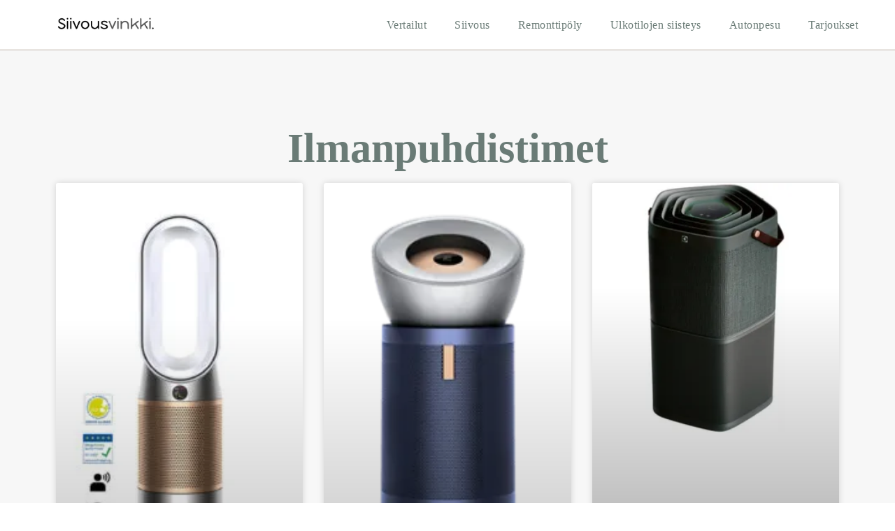

--- FILE ---
content_type: text/html; charset=UTF-8
request_url: https://siivousvinkki.fi/category/tuotearvostelut/ilmanpuhdistimet/
body_size: 27930
content:
<!doctype html><html lang="fi"><head><script data-no-optimize="1">var litespeed_docref=sessionStorage.getItem("litespeed_docref");litespeed_docref&&(Object.defineProperty(document,"referrer",{get:function(){return litespeed_docref}}),sessionStorage.removeItem("litespeed_docref"));</script> <meta charset="UTF-8"><meta name="viewport" content="width=device-width, initial-scale=1"><link rel="profile" href="https://gmpg.org/xfn/11"><title>Ilmanpuhdistimet  - Siivousvinkki</title><meta name="robots" content="index, follow, max-snippet:-1, max-image-preview:large, max-video-preview:-1"><link rel="canonical" href="https://siivousvinkki.fi/category/tuotearvostelut/ilmanpuhdistimet/"><meta property="og:url" content="https://siivousvinkki.fi/category/tuotearvostelut/ilmanpuhdistimet/"><meta property="og:site_name" content="Siivousvinkki"><meta property="og:locale" content="fi"><meta property="og:type" content="object"><meta property="og:title" content="Ilmanpuhdistimet  - Siivousvinkki"><meta property="og:image" content="https://siivousvinkki.fi/wp-content/uploads/2022/05/Siivousvinkki.fi_.png"><meta property="og:image:secure_url" content="https://siivousvinkki.fi/wp-content/uploads/2022/05/Siivousvinkki.fi_.png"><meta property="og:image:width" content="1024"><meta property="og:image:height" content="691"><meta name="twitter:card" content="summary"><meta name="twitter:title" content="Ilmanpuhdistimet  - Siivousvinkki"><link rel="alternate" type="application/rss+xml" title="Siivousvinkki &raquo; syöte" href="https://siivousvinkki.fi/feed/" /><link rel="alternate" type="application/rss+xml" title="Siivousvinkki &raquo; kommenttien syöte" href="https://siivousvinkki.fi/comments/feed/" /><link rel="alternate" type="application/rss+xml" title="Siivousvinkki &raquo; Ilmanpuhdistimet kategorian RSS-syöte" href="https://siivousvinkki.fi/category/tuotearvostelut/ilmanpuhdistimet/feed/" /><style id='wp-img-auto-sizes-contain-inline-css'>img:is([sizes=auto i],[sizes^="auto," i]){contain-intrinsic-size:3000px 1500px}
/*# sourceURL=wp-img-auto-sizes-contain-inline-css */</style><style id="litespeed-ccss">body{--wp--preset--color--black:#000;--wp--preset--color--cyan-bluish-gray:#abb8c3;--wp--preset--color--white:#fff;--wp--preset--color--pale-pink:#f78da7;--wp--preset--color--vivid-red:#cf2e2e;--wp--preset--color--luminous-vivid-orange:#ff6900;--wp--preset--color--luminous-vivid-amber:#fcb900;--wp--preset--color--light-green-cyan:#7bdcb5;--wp--preset--color--vivid-green-cyan:#00d084;--wp--preset--color--pale-cyan-blue:#8ed1fc;--wp--preset--color--vivid-cyan-blue:#0693e3;--wp--preset--color--vivid-purple:#9b51e0;--wp--preset--gradient--vivid-cyan-blue-to-vivid-purple:linear-gradient(135deg,rgba(6,147,227,1) 0%,#9b51e0 100%);--wp--preset--gradient--light-green-cyan-to-vivid-green-cyan:linear-gradient(135deg,#7adcb4 0%,#00d082 100%);--wp--preset--gradient--luminous-vivid-amber-to-luminous-vivid-orange:linear-gradient(135deg,rgba(252,185,0,1) 0%,rgba(255,105,0,1) 100%);--wp--preset--gradient--luminous-vivid-orange-to-vivid-red:linear-gradient(135deg,rgba(255,105,0,1) 0%,#cf2e2e 100%);--wp--preset--gradient--very-light-gray-to-cyan-bluish-gray:linear-gradient(135deg,#eee 0%,#a9b8c3 100%);--wp--preset--gradient--cool-to-warm-spectrum:linear-gradient(135deg,#4aeadc 0%,#9778d1 20%,#cf2aba 40%,#ee2c82 60%,#fb6962 80%,#fef84c 100%);--wp--preset--gradient--blush-light-purple:linear-gradient(135deg,#ffceec 0%,#9896f0 100%);--wp--preset--gradient--blush-bordeaux:linear-gradient(135deg,#fecda5 0%,#fe2d2d 50%,#6b003e 100%);--wp--preset--gradient--luminous-dusk:linear-gradient(135deg,#ffcb70 0%,#c751c0 50%,#4158d0 100%);--wp--preset--gradient--pale-ocean:linear-gradient(135deg,#fff5cb 0%,#b6e3d4 50%,#33a7b5 100%);--wp--preset--gradient--electric-grass:linear-gradient(135deg,#caf880 0%,#71ce7e 100%);--wp--preset--gradient--midnight:linear-gradient(135deg,#020381 0%,#2874fc 100%);--wp--preset--font-size--small:13px;--wp--preset--font-size--medium:20px;--wp--preset--font-size--large:36px;--wp--preset--font-size--x-large:42px;--wp--preset--spacing--20:.44rem;--wp--preset--spacing--30:.67rem;--wp--preset--spacing--40:1rem;--wp--preset--spacing--50:1.5rem;--wp--preset--spacing--60:2.25rem;--wp--preset--spacing--70:3.38rem;--wp--preset--spacing--80:5.06rem;--wp--preset--shadow--natural:6px 6px 9px rgba(0,0,0,.2);--wp--preset--shadow--deep:12px 12px 50px rgba(0,0,0,.4);--wp--preset--shadow--sharp:6px 6px 0px rgba(0,0,0,.2);--wp--preset--shadow--outlined:6px 6px 0px -3px rgba(255,255,255,1),6px 6px rgba(0,0,0,1);--wp--preset--shadow--crisp:6px 6px 0px rgba(0,0,0,1)}#cookie-law-info-bar{font-size:15px;margin:0 auto;padding:12px 10px;position:absolute;text-align:center;box-sizing:border-box;width:100%;z-index:9999;display:none;left:0;font-weight:300;box-shadow:0 -1px 10px 0 rgba(172,171,171,.3)}#cookie-law-info-bar span{vertical-align:middle}.cli-plugin-button,.cli-plugin-button:visited{display:inline-block;padding:9px 12px;color:#fff;text-decoration:none;position:relative;margin-left:5px;text-decoration:none}.cli-plugin-main-link{margin-left:0;font-weight:550;text-decoration:underline}.cli-plugin-button,.cli-plugin-button:visited,.medium.cli-plugin-button,.medium.cli-plugin-button:visited{font-size:13px;font-weight:400;line-height:1}.cli-plugin-button{margin-top:5px}.cli-bar-popup{-moz-background-clip:padding;-webkit-background-clip:padding;background-clip:padding-box;-webkit-border-radius:30px;-moz-border-radius:30px;border-radius:30px;padding:20px}.cli-container-fluid{padding-right:15px;padding-left:15px;margin-right:auto;margin-left:auto}.cli-row{display:-ms-flexbox;display:flex;-ms-flex-wrap:wrap;flex-wrap:wrap;margin-right:-15px;margin-left:-15px}.cli-align-items-stretch{-ms-flex-align:stretch!important;align-items:stretch!important}.cli-px-0{padding-left:0;padding-right:0}.cli-btn{font-size:14px;display:inline-block;font-weight:400;text-align:center;white-space:nowrap;vertical-align:middle;border:1px solid transparent;padding:.5rem 1.25rem;line-height:1;border-radius:.25rem}.cli-modal-backdrop{position:fixed;top:0;right:0;bottom:0;left:0;z-index:1040;background-color:#000;display:none}.cli-modal-backdrop.cli-fade{opacity:0}.cli-modal a{text-decoration:none}.cli-modal .cli-modal-dialog{position:relative;width:auto;margin:.5rem;font-family:-apple-system,BlinkMacSystemFont,"Segoe UI",Roboto,"Helvetica Neue",Arial,sans-serif,"Apple Color Emoji","Segoe UI Emoji","Segoe UI Symbol";font-size:1rem;font-weight:400;line-height:1.5;color:#212529;text-align:left;display:-ms-flexbox;display:flex;-ms-flex-align:center;align-items:center;min-height:calc(100% - (.5rem*2))}@media (min-width:576px){.cli-modal .cli-modal-dialog{max-width:500px;margin:1.75rem auto;min-height:calc(100% - (1.75rem*2))}}@media (min-width:992px){.cli-modal .cli-modal-dialog{max-width:900px}}.cli-modal-content{position:relative;display:-ms-flexbox;display:flex;-ms-flex-direction:column;flex-direction:column;width:100%;background-color:#fff;background-clip:padding-box;border-radius:.3rem;outline:0}.cli-modal .cli-modal-close{position:absolute;right:10px;top:10px;z-index:1;padding:0;background-color:transparent!important;border:0;-webkit-appearance:none;font-size:1.5rem;font-weight:700;line-height:1;color:#000;text-shadow:0 1px 0 #fff}.cli-switch{display:inline-block;position:relative;min-height:1px;padding-left:70px;font-size:14px}.cli-switch input[type=checkbox]{display:none}.cli-switch .cli-slider{background-color:#e3e1e8;height:24px;width:50px;bottom:0;left:0;position:absolute;right:0;top:0}.cli-switch .cli-slider:before{background-color:#fff;bottom:2px;content:"";height:20px;left:2px;position:absolute;width:20px}.cli-switch .cli-slider{border-radius:34px}.cli-switch .cli-slider:before{border-radius:50%}.cli-tab-content{background:#fff}.cli-tab-content{width:100%;padding:30px}@media (max-width:767px){.cli-tab-content{padding:30px 10px}}.cli-container-fluid{padding-right:15px;padding-left:15px;margin-right:auto;margin-left:auto}.cli-row{display:-ms-flexbox;display:flex;-ms-flex-wrap:wrap;flex-wrap:wrap;margin-right:-15px;margin-left:-15px}.cli-align-items-stretch{-ms-flex-align:stretch!important;align-items:stretch!important}.cli-px-0{padding-left:0;padding-right:0}.cli-btn{font-size:14px;display:inline-block;font-weight:400;text-align:center;white-space:nowrap;vertical-align:middle;border:1px solid transparent;padding:.5rem 1.25rem;line-height:1;border-radius:.25rem}.cli-modal-backdrop{position:fixed;top:0;right:0;bottom:0;left:0;z-index:1040;background-color:#000;-webkit-transform:scale(0);transform:scale(0)}.cli-modal-backdrop.cli-fade{opacity:0}.cli-modal{position:fixed;top:0;right:0;bottom:0;left:0;z-index:99999;transform:scale(0);overflow:hidden;outline:0;display:none}.cli-modal a{text-decoration:none}.cli-modal .cli-modal-dialog{position:relative;width:auto;margin:.5rem;font-family:inherit;font-size:1rem;font-weight:400;line-height:1.5;color:#212529;text-align:left;display:-ms-flexbox;display:flex;-ms-flex-align:center;align-items:center;min-height:calc(100% - (.5rem*2))}@media (min-width:576px){.cli-modal .cli-modal-dialog{max-width:500px;margin:1.75rem auto;min-height:calc(100% - (1.75rem*2))}}.cli-modal-content{position:relative;display:-ms-flexbox;display:flex;-ms-flex-direction:column;flex-direction:column;width:100%;background-color:#fff;background-clip:padding-box;border-radius:.2rem;box-sizing:border-box;outline:0}.cli-switch{display:inline-block;position:relative;min-height:1px;padding-left:38px;font-size:14px}.cli-switch input[type=checkbox]{display:none}.cli-switch .cli-slider{background-color:#e3e1e8;height:20px;width:38px;bottom:0;left:0;position:absolute;right:0;top:0}.cli-switch .cli-slider:before{background-color:#fff;bottom:2px;content:"";height:15px;left:3px;position:absolute;width:15px}.cli-switch .cli-slider{border-radius:34px;font-size:0}.cli-switch .cli-slider:before{border-radius:50%}.cli-tab-content{background:#fff}.cli-tab-content{width:100%;padding:5px 30px 5px 5px;box-sizing:border-box}@media (max-width:767px){.cli-tab-content{padding:30px 10px}}.cli-tab-footer .cli-btn{background-color:#00acad;padding:10px 15px;text-decoration:none}.cli-tab-footer .wt-cli-privacy-accept-btn{background-color:#61a229;color:#fff;border-radius:0}.cli-tab-footer{width:100%;text-align:right;padding:20px 0}.cli-col-12{width:100%}.cli-tab-header{display:flex;justify-content:space-between}.cli-tab-header a:before{width:10px;height:2px;left:0;top:calc(50% - 1px)}.cli-tab-header a:after{width:2px;height:10px;left:4px;top:calc(50% - 5px);-webkit-transform:none;transform:none}.cli-tab-header a:before{width:7px;height:7px;border-right:1px solid #4a6e78;border-bottom:1px solid #4a6e78;content:" ";transform:rotate(-45deg);margin-right:10px}.cli-tab-header a.cli-nav-link{position:relative;display:flex;align-items:center;font-size:14px;color:#000;text-transform:capitalize}.cli-tab-header{border-radius:5px;padding:12px 15px;background-color:#f2f2f2}.cli-modal .cli-modal-close{position:absolute;right:0;top:0;z-index:1;-webkit-appearance:none;width:40px;height:40px;padding:0;border-radius:50%;padding:10px;background:0 0;border:none;min-width:40px}.cli-tab-container h4{font-family:inherit;font-size:16px;margin-bottom:15px;margin:10px 0}#cliSettingsPopup .cli-tab-section-container{padding-top:12px}.cli-privacy-content-text{font-size:14px;line-height:1.4;margin-top:0;padding:0;color:#000}.cli-tab-content{display:none}.cli-tab-section .cli-tab-content{padding:10px 20px 5px}.cli-tab-section{margin-top:5px}@media (min-width:992px){.cli-modal .cli-modal-dialog{max-width:645px}}.cli-switch .cli-slider:after{content:attr(data-cli-disable);position:absolute;right:50px;color:#000;font-size:12px;text-align:right;min-width:80px}.cli-privacy-overview:not(.cli-collapsed) .cli-privacy-content{max-height:60px;overflow:hidden}a.cli-privacy-readmore{font-size:12px;margin-top:12px;display:inline-block;padding-bottom:0;color:#000;text-decoration:underline}.cli-modal-footer{position:relative}a.cli-privacy-readmore:before{content:attr(data-readmore-text)}.cli-modal-close svg{fill:#000}span.cli-necessary-caption{color:#000;font-size:12px}.cli-tab-container .cli-row{max-height:500px;overflow-y:auto}.cli-tab-section .cookielawinfo-row-cat-table td,.cli-tab-section .cookielawinfo-row-cat-table th{font-size:12px}.wt-cli-sr-only{display:none;font-size:16px}.cli-bar-container{float:none;margin:0 auto;display:-webkit-box;display:-moz-box;display:-ms-flexbox;display:-webkit-flex;display:flex;justify-content:space-between;-webkit-box-align:center;-moz-box-align:center;-ms-flex-align:center;-webkit-align-items:center;align-items:center}.cli-bar-btn_container{margin-left:20px;display:-webkit-box;display:-moz-box;display:-ms-flexbox;display:-webkit-flex;display:flex;-webkit-box-align:center;-moz-box-align:center;-ms-flex-align:center;-webkit-align-items:center;align-items:center;flex-wrap:nowrap}.cli-bar-btn_container a{white-space:nowrap}.cli-style-v2 .cli-plugin-main-link{font-weight:inherit}.cli-style-v2{font-size:11pt;line-height:18px;font-weight:400}.cli-style-v2 .cli-bar-message{width:70%;text-align:left}.cli-style-v2 .cli-bar-btn_container .cli_action_button,.cli-style-v2 .cli-bar-btn_container .cli-plugin-main-link{margin-left:5px}.cli-style-v2 .cli-plugin-main-link:not(.cli-plugin-button){text-decoration:underline}.cli-style-v2 .cli-bar-btn_container .cli-plugin-button{margin-top:5px;margin-bottom:5px}.wt-cli-necessary-checkbox{display:none!important}@media (max-width:985px){.cli-style-v2 .cli-bar-message{width:100%}.cli-style-v2.cli-bar-container{justify-content:left;flex-wrap:wrap}.cli-style-v2 .cli-bar-btn_container{margin-left:0;margin-top:10px}}.wt-cli-privacy-overview-actions{padding-bottom:0}@media only screen and (max-width:479px) and (min-width:320px){.cli-style-v2 .cli-bar-btn_container{flex-wrap:wrap}}.wt-cli-cookie-description{font-size:14px;line-height:1.4;margin-top:0;padding:0;color:#000}html{line-height:1.15;-webkit-text-size-adjust:100%}*,:after,:before{box-sizing:border-box}body{margin:0;font-family:-apple-system,BlinkMacSystemFont,Segoe UI,Roboto,Helvetica Neue,Arial,Noto Sans,sans-serif,Apple Color Emoji,Segoe UI Emoji,Segoe UI Symbol,Noto Color Emoji;font-size:1rem;font-weight:400;line-height:1.5;color:#333;background-color:#fff;-webkit-font-smoothing:antialiased;-moz-osx-font-smoothing:grayscale}h1,h4{margin-top:.5rem;margin-bottom:1rem;font-family:inherit;font-weight:500;line-height:1.2;color:inherit}h1{font-size:2.5rem}h4{font-size:1.5rem}p{margin-top:0;margin-bottom:.9rem}a{background-color:transparent;text-decoration:none;color:#c36}a:not([href]):not([tabindex]){color:inherit;text-decoration:none}strong{font-weight:bolder}img{border-style:none;height:auto;max-width:100%}label{display:inline-block;line-height:1;vertical-align:middle}button,input{font-family:inherit;font-size:1rem;line-height:1.5;margin:0}button,input{overflow:visible}button{text-transform:none}[type=button],button{width:auto;-webkit-appearance:button}[type=button]::-moz-focus-inner,button::-moz-focus-inner{border-style:none;padding:0}[type=button]:-moz-focusring,button:-moz-focusring{outline:1px dotted ButtonText}[type=button],button{display:inline-block;font-weight:400;color:#c36;text-align:center;white-space:nowrap;background-color:transparent;border:1px solid #c36;padding:.5rem 1rem;font-size:1rem;border-radius:3px}[type=checkbox]{box-sizing:border-box;padding:0}::-webkit-file-upload-button{-webkit-appearance:button;font:inherit}table{background-color:transparent;width:100%;margin-bottom:15px;font-size:.9em;border-spacing:0;border-collapse:collapse}table td,table th{padding:15px;line-height:1.5;vertical-align:top;border:1px solid hsla(0,0%,50.2%,.5019607843)}table th{font-weight:700}table thead th{font-size:1em}table thead:first-child tr:first-child th{border-top:1px solid hsla(0,0%,50.2%,.5019607843)}table tbody>tr:nth-child(odd)>td{background-color:hsla(0,0%,50.2%,.0705882353)}li,ul{margin-top:0;margin-bottom:0;border:0;outline:0;font-size:100%;vertical-align:baseline;background:0 0}.screen-reader-text{clip:rect(1px,1px,1px,1px);height:1px;overflow:hidden;position:absolute!important;width:1px;word-wrap:normal!important}.site-navigation{grid-area:nav-menu;display:flex;align-items:center;flex-grow:1}.elementor-screen-only,.screen-reader-text{position:absolute;top:-10000em;width:1px;height:1px;margin:-1px;padding:0;overflow:hidden;clip:rect(0,0,0,0);border:0}.elementor *,.elementor :after,.elementor :before{box-sizing:border-box}.elementor a{box-shadow:none;text-decoration:none}.elementor img{height:auto;max-width:100%;border:none;border-radius:0;box-shadow:none}.elementor .elementor-background-overlay{height:100%;width:100%;top:0;left:0;position:absolute}.elementor-widget-wrap .elementor-element.elementor-widget__width-auto{max-width:100%}.elementor-element{--flex-direction:initial;--flex-wrap:initial;--justify-content:initial;--align-items:initial;--align-content:initial;--gap:initial;--flex-basis:initial;--flex-grow:initial;--flex-shrink:initial;--order:initial;--align-self:initial;flex-basis:var(--flex-basis);flex-grow:var(--flex-grow);flex-shrink:var(--flex-shrink);order:var(--order);align-self:var(--align-self)}.elementor-align-center{text-align:center}.elementor-align-center .elementor-button{width:auto}:root{--page-title-display:block}.elementor-page-title{display:var(--page-title-display)}.elementor-section{position:relative}.elementor-section .elementor-container{display:flex;margin-right:auto;margin-left:auto;position:relative}@media (max-width:1024px){.elementor-section .elementor-container{flex-wrap:wrap}}.elementor-section.elementor-section-boxed>.elementor-container{max-width:1140px}.elementor-section.elementor-section-items-middle>.elementor-container{align-items:center}.elementor-widget-wrap{position:relative;width:100%;flex-wrap:wrap;align-content:flex-start}.elementor:not(.elementor-bc-flex-widget) .elementor-widget-wrap{display:flex}.elementor-widget-wrap>.elementor-element{width:100%}.elementor-widget{position:relative}.elementor-widget:not(:last-child){margin-bottom:20px}.elementor-column{position:relative;min-height:1px;display:flex}.elementor-column-gap-default>.elementor-column>.elementor-element-populated{padding:10px}@media (min-width:768px){.elementor-column.elementor-col-33{width:33.333%}.elementor-column.elementor-col-50{width:50%}.elementor-column.elementor-col-100{width:100%}}@media (max-width:767px){.elementor-column{width:100%}}.elementor-grid{display:grid;grid-column-gap:var(--grid-column-gap);grid-row-gap:var(--grid-row-gap)}.elementor-grid .elementor-grid-item{min-width:0}.elementor-grid-3 .elementor-grid{grid-template-columns:repeat(3,1fr)}@media (max-width:1024px){.elementor-grid-tablet-2 .elementor-grid{grid-template-columns:repeat(2,1fr)}}@media (max-width:767px){.elementor-grid-mobile-1 .elementor-grid{grid-template-columns:repeat(1,1fr)}}.elementor-button{display:inline-block;line-height:1;background-color:#69727d;font-size:15px;padding:12px 24px;border-radius:3px;color:#fff;fill:#fff;text-align:center}.elementor-button:visited{color:#fff}.elementor-button-content-wrapper{display:flex;justify-content:center}.elementor-button-text{flex-grow:1;order:10;display:inline-block}.elementor-button.elementor-size-xs{font-size:13px;padding:10px 20px;border-radius:2px}.elementor-button span{text-decoration:inherit}.elementor-element{--swiper-theme-color:#000;--swiper-navigation-size:44px;--swiper-pagination-bullet-size:6px;--swiper-pagination-bullet-horizontal-gap:6px}.elementor-kit-114{--e-global-color-primary:#8b9d83;--e-global-color-secondary:#6a7b76;--e-global-color-text:#4c2b36;--e-global-color-accent:#ffde70;--e-global-color-a2c9f24:#beb0a7;--e-global-color-c49b707:#fff;--e-global-color-690f773:#000;--e-global-color-339f0ac:#db4c40;--e-global-color-b255cb3:#BEB0A752;--e-global-typography-primary-font-family:"Philosopher";--e-global-typography-primary-font-weight:600;--e-global-typography-secondary-font-family:"Philosopher";--e-global-typography-secondary-font-weight:400;--e-global-typography-text-font-family:"Mulish";--e-global-typography-text-font-size:16px;--e-global-typography-text-font-weight:400;--e-global-typography-text-line-height:25px;--e-global-typography-text-letter-spacing:.5px;--e-global-typography-text-word-spacing:0px;--e-global-typography-accent-font-family:"Mulish";--e-global-typography-accent-font-weight:500;--e-global-typography-64f435f-font-family:"Philosopher";--e-global-typography-64f435f-font-size:30px;--e-global-typography-64f435f-font-weight:600;--e-global-typography-64f435f-text-transform:uppercase;color:var(--e-global-color-text);font-family:"Mulish",Mulish;font-size:16px;font-weight:500}.elementor-kit-114 p{margin-bottom:19px}.elementor-kit-114 a{color:var(--e-global-color-a2c9f24);font-family:"Mulish",Mulish}.elementor-kit-114 h1{color:var(--e-global-color-secondary);font-family:"Philosopher",Mulish}.elementor-kit-114 h4{color:var(--e-global-color-secondary);font-family:"Philosopher",Mulish;font-size:16px;font-weight:700;text-transform:none}.elementor-kit-114 button,.elementor-kit-114 .elementor-button{color:var(--e-global-color-c49b707);background-color:var(--e-global-color-accent)}.elementor-section.elementor-section-boxed>.elementor-container{max-width:1140px}.elementor-widget:not(:last-child){margin-block-end:20px}.elementor-element{--widgets-spacing:20px 20px}@media (max-width:1024px){.elementor-section.elementor-section-boxed>.elementor-container{max-width:1024px}}@media (max-width:767px){.elementor-section.elementor-section-boxed>.elementor-container{max-width:767px}}[class*=" eicon-"]{display:inline-block;font-family:eicons;font-size:inherit;font-weight:400;font-style:normal;font-variant:normal;line-height:1;text-rendering:auto;-webkit-font-smoothing:antialiased;-moz-osx-font-smoothing:grayscale}.eicon-menu-bar:before{content:"\e816"}.eicon-close:before{content:"\e87f"}:root{--swiper-theme-color:#007aff}:root{--swiper-navigation-size:44px}.elementor-location-header:before{content:"";display:table;clear:both}[data-elementor-type=popup]:not(.elementor-edit-area){display:none}.elementor-widget-heading .elementor-heading-title{color:var(--e-global-color-primary);font-family:var(--e-global-typography-primary-font-family),Mulish;font-weight:var(--e-global-typography-primary-font-weight)}.elementor-widget-text-editor{color:var(--e-global-color-text);font-family:var(--e-global-typography-text-font-family),Mulish;font-size:var(--e-global-typography-text-font-size);font-weight:var(--e-global-typography-text-font-weight);line-height:var(--e-global-typography-text-line-height);letter-spacing:var(--e-global-typography-text-letter-spacing);word-spacing:var(--e-global-typography-text-word-spacing)}.elementor-widget-button .elementor-button{font-family:var(--e-global-typography-accent-font-family),Mulish;font-weight:var(--e-global-typography-accent-font-weight);background-color:var(--e-global-color-accent)}.elementor-widget-theme-archive-title .elementor-heading-title{color:var(--e-global-color-primary);font-family:var(--e-global-typography-primary-font-family),Mulish;font-weight:var(--e-global-typography-primary-font-weight)}.elementor-widget-nav-menu .elementor-nav-menu .elementor-item{font-family:var(--e-global-typography-primary-font-family),Mulish;font-weight:var(--e-global-typography-primary-font-weight)}.elementor-widget-nav-menu .elementor-nav-menu--main .elementor-item{color:var(--e-global-color-text);fill:var(--e-global-color-text)}.elementor-widget-nav-menu .elementor-nav-menu--main .elementor-item.elementor-item-active{color:var(--e-global-color-accent);fill:var(--e-global-color-accent)}.elementor-widget-nav-menu .elementor-nav-menu--main:not(.e--pointer-framed) .elementor-item:before,.elementor-widget-nav-menu .elementor-nav-menu--main:not(.e--pointer-framed) .elementor-item:after{background-color:var(--e-global-color-accent)}.elementor-widget-nav-menu{--e-nav-menu-divider-color:var(--e-global-color-text)}.elementor-widget-nav-menu .elementor-nav-menu--dropdown .elementor-item,.elementor-widget-nav-menu .elementor-nav-menu--dropdown .elementor-sub-item{font-family:var(--e-global-typography-accent-font-family),Mulish;font-weight:var(--e-global-typography-accent-font-weight)}@media (max-width:1024px){.elementor-widget-text-editor{font-size:var(--e-global-typography-text-font-size);line-height:var(--e-global-typography-text-line-height);letter-spacing:var(--e-global-typography-text-letter-spacing);word-spacing:var(--e-global-typography-text-word-spacing)}}@media (max-width:767px){.elementor-widget-text-editor{font-size:var(--e-global-typography-text-font-size);line-height:var(--e-global-typography-text-line-height);letter-spacing:var(--e-global-typography-text-letter-spacing);word-spacing:var(--e-global-typography-text-word-spacing)}}.elementor-1044 .elementor-element.elementor-element-69bdde8e>.elementor-container{min-height:0px}.elementor-1044 .elementor-element.elementor-element-69bdde8e>.elementor-container>.elementor-column>.elementor-widget-wrap{align-content:center;align-items:center}.elementor-1044 .elementor-element.elementor-element-69bdde8e>.elementor-background-overlay{background-color:var(--e-global-color-c49b707);opacity:1}.elementor-1044 .elementor-element.elementor-element-69bdde8e{border-style:solid;border-width:0 0 1px;border-color:var(--e-global-color-a2c9f24);margin-top:0;margin-bottom:0;padding:0 4% 0 5%;z-index:9995}.elementor-1044 .elementor-element.elementor-element-1bbbb9d5{text-align:center}.elementor-1044 .elementor-element.elementor-element-1bbbb9d5 img{width:100%;opacity:1;border-style:none}.elementor-1044 .elementor-element.elementor-element-5073b6e0.elementor-column>.elementor-widget-wrap{justify-content:flex-end}.elementor-1044 .elementor-element.elementor-element-6b345903 .elementor-menu-toggle{margin-left:auto;background-color:#FFFFFF00;border-width:0;border-radius:0}.elementor-1044 .elementor-element.elementor-element-6b345903 .elementor-nav-menu .elementor-item{font-family:var(--e-global-typography-text-font-family),Mulish;font-size:var(--e-global-typography-text-font-size);font-weight:var(--e-global-typography-text-font-weight);line-height:var(--e-global-typography-text-line-height);letter-spacing:var(--e-global-typography-text-letter-spacing);word-spacing:var(--e-global-typography-text-word-spacing)}.elementor-1044 .elementor-element.elementor-element-6b345903 .elementor-nav-menu--main .elementor-item{color:var(--e-global-color-secondary);fill:var(--e-global-color-secondary);padding-left:0;padding-right:0;padding-top:4px;padding-bottom:4px}.elementor-1044 .elementor-element.elementor-element-6b345903 .elementor-nav-menu--main .elementor-item.elementor-item-active{color:#fff}.elementor-1044 .elementor-element.elementor-element-6b345903 .elementor-nav-menu--main:not(.e--pointer-framed) .elementor-item:before,.elementor-1044 .elementor-element.elementor-element-6b345903 .elementor-nav-menu--main:not(.e--pointer-framed) .elementor-item:after{background-color:var(--e-global-color-a2c9f24)}.elementor-1044 .elementor-element.elementor-element-6b345903 .elementor-nav-menu--main .elementor-item.elementor-item-active{color:var(--e-global-color-c49b707)}.elementor-1044 .elementor-element.elementor-element-6b345903 .elementor-nav-menu--main:not(.e--pointer-framed) .elementor-item.elementor-item-active:before,.elementor-1044 .elementor-element.elementor-element-6b345903 .elementor-nav-menu--main:not(.e--pointer-framed) .elementor-item.elementor-item-active:after{background-color:var(--e-global-color-a2c9f24)}.elementor-1044 .elementor-element.elementor-element-6b345903{--e-nav-menu-horizontal-menu-item-margin:calc(40px/2);width:auto;max-width:auto}.elementor-1044 .elementor-element.elementor-element-6b345903 .elementor-nav-menu--dropdown a,.elementor-1044 .elementor-element.elementor-element-6b345903 .elementor-menu-toggle{color:var(--e-global-color-secondary)}.elementor-1044 .elementor-element.elementor-element-6b345903 .elementor-nav-menu--dropdown{background-color:var(--e-global-color-c49b707)}.elementor-1044 .elementor-element.elementor-element-6b345903 .elementor-nav-menu--dropdown a.elementor-item-active{color:#fff}.elementor-1044 .elementor-element.elementor-element-6b345903 .elementor-nav-menu--dropdown a.elementor-item-active{background-color:var(--e-global-color-a2c9f24)}.elementor-1044 .elementor-element.elementor-element-6b345903 .elementor-nav-menu--dropdown a.elementor-item-active{color:var(--e-global-color-c49b707);background-color:var(--e-global-color-a2c9f24)}.elementor-1044 .elementor-element.elementor-element-6b345903 .elementor-nav-menu--dropdown .elementor-item,.elementor-1044 .elementor-element.elementor-element-6b345903 .elementor-nav-menu--dropdown .elementor-sub-item{font-family:var(--e-global-typography-text-font-family),Mulish;font-size:var(--e-global-typography-text-font-size);font-weight:var(--e-global-typography-text-font-weight);letter-spacing:var(--e-global-typography-text-letter-spacing);word-spacing:var(--e-global-typography-text-word-spacing)}.elementor-1044 .elementor-element.elementor-element-6b345903 div.elementor-menu-toggle{color:var(--e-global-color-secondary)}@media (max-width:1024px){.elementor-1044 .elementor-element.elementor-element-1bbbb9d5 img{width:100%}.elementor-1044 .elementor-element.elementor-element-6b345903 .elementor-nav-menu .elementor-item{font-size:var(--e-global-typography-text-font-size);line-height:var(--e-global-typography-text-line-height);letter-spacing:var(--e-global-typography-text-letter-spacing);word-spacing:var(--e-global-typography-text-word-spacing)}.elementor-1044 .elementor-element.elementor-element-6b345903 .elementor-nav-menu--dropdown .elementor-item,.elementor-1044 .elementor-element.elementor-element-6b345903 .elementor-nav-menu--dropdown .elementor-sub-item{font-size:var(--e-global-typography-text-font-size);letter-spacing:var(--e-global-typography-text-letter-spacing);word-spacing:var(--e-global-typography-text-word-spacing)}.elementor-1044 .elementor-element.elementor-element-6b345903 .elementor-nav-menu--main>.elementor-nav-menu>li>.elementor-nav-menu--dropdown,.elementor-1044 .elementor-element.elementor-element-6b345903 .elementor-nav-menu__container.elementor-nav-menu--dropdown{margin-top:22px!important}.elementor-1044 .elementor-element.elementor-element-6b345903 .elementor-menu-toggle{border-width:1px;border-radius:0}}@media (max-width:767px){.elementor-1044 .elementor-element.elementor-element-69bdde8e>.elementor-container{min-height:51px}.elementor-1044 .elementor-element.elementor-element-371fabdb{width:41%}.elementor-1044 .elementor-element.elementor-element-1bbbb9d5 img{width:85%}.elementor-1044 .elementor-element.elementor-element-5073b6e0{width:58%}.elementor-1044 .elementor-element.elementor-element-6b345903 .elementor-nav-menu .elementor-item{font-size:var(--e-global-typography-text-font-size);line-height:var(--e-global-typography-text-line-height);letter-spacing:var(--e-global-typography-text-letter-spacing);word-spacing:var(--e-global-typography-text-word-spacing)}.elementor-1044 .elementor-element.elementor-element-6b345903 .elementor-nav-menu--dropdown .elementor-item,.elementor-1044 .elementor-element.elementor-element-6b345903 .elementor-nav-menu--dropdown .elementor-sub-item{font-size:var(--e-global-typography-text-font-size);letter-spacing:var(--e-global-typography-text-letter-spacing);word-spacing:var(--e-global-typography-text-word-spacing)}.elementor-1044 .elementor-element.elementor-element-6b345903 .elementor-menu-toggle{border-width:0}}@media (min-width:768px){.elementor-1044 .elementor-element.elementor-element-371fabdb{width:15.225%}.elementor-1044 .elementor-element.elementor-element-5073b6e0{width:84.653%}}.elementor-1383 .elementor-element.elementor-element-6060cc27:not(.elementor-motion-effects-element-type-background){background-color:#eee}.elementor-1383 .elementor-element.elementor-element-6060cc27{padding:100px 0}.elementor-1383 .elementor-element.elementor-element-761ddd6c{text-align:center}.elementor-1383 .elementor-element.elementor-element-761ddd6c .elementor-heading-title{color:var(--e-global-color-secondary);font-size:60px}.elementor-1383 .elementor-element.elementor-element-5b608f2 .elementor-posts-container .elementor-post__thumbnail{padding-bottom:calc(.66*100%)}.elementor-1383 .elementor-element.elementor-element-5b608f2:after{content:"0.66"}.elementor-1383 .elementor-element.elementor-element-5b608f2{--grid-column-gap:30px;--grid-row-gap:35px}.elementor-1383 .elementor-element.elementor-element-5b608f2>.elementor-widget-container{margin:35px 0 0}@media (max-width:1024px){.elementor-1383 .elementor-element.elementor-element-6060cc27{padding:100px 25px}}@media (max-width:767px){.elementor-1383 .elementor-element.elementor-element-6060cc27{padding:50px 15px}.elementor-1383 .elementor-element.elementor-element-761ddd6c .elementor-heading-title{font-size:45px}.elementor-1383 .elementor-element.elementor-element-5b608f2 .elementor-posts-container .elementor-post__thumbnail{padding-bottom:calc(.5*100%)}.elementor-1383 .elementor-element.elementor-element-5b608f2:after{content:"0.5"}}.elementor-13775 .elementor-element.elementor-element-bdd1813>.elementor-background-overlay{opacity:.5}.elementor-13775 .elementor-element.elementor-element-59b6a1f:not(.elementor-motion-effects-element-type-background)>.elementor-widget-wrap{background-color:#677e5d}.elementor-13775 .elementor-element.elementor-element-a905d27 img{height:113px;object-fit:contain}.elementor-13775 .elementor-element.elementor-element-e6c3801 .elementor-button{font-family:"Mulish",Mulish;font-size:14px;font-weight:400;line-height:12px;letter-spacing:.5px;word-spacing:0px;background-color:var(--e-global-color-339f0ac)}.elementor-13775 .elementor-element.elementor-element-c4cbd47>.elementor-element-populated{margin:14px 0 0;--e-column-margin-right:0px;--e-column-margin-left:0px;padding:0}.elementor-13775 .elementor-element.elementor-element-911a5d0{text-align:center;color:var(--e-global-color-c49b707);font-family:"Exo 2",Mulish;font-size:15px;font-weight:400}.elementor-13775 .elementor-element.elementor-element-911a5d0>.elementor-widget-container{margin:0 0 -14px;padding:0}.elementor-13775 .elementor-element.elementor-element-5c87cb0{text-align:center;color:var(--e-global-color-c49b707);font-family:"Exo 2",Mulish;font-size:20px;font-weight:400}.elementor-13775 .elementor-element.elementor-element-5c87cb0>.elementor-widget-container{margin:0 0 -15px}.elementor-13775 .elementor-element.elementor-element-22b90ab{text-align:center;color:var(--e-global-color-c49b707);font-family:"Exo 2",Mulish;font-size:15px;font-weight:400}.elementor-13775 .elementor-element.elementor-element-22b90ab>.elementor-widget-container{margin:0 0 -14px;padding:0}.elementor-13775 .elementor-element.elementor-element-97a74a0{text-align:center;color:var(--e-global-color-c49b707);font-family:"Exo 2",Mulish;font-size:20px;font-weight:400}.elementor-13775 .elementor-element.elementor-element-97a74a0>.elementor-widget-container{margin:0 0 -15px}.elementor-13775 .elementor-element.elementor-element-332ba6b{text-align:center;color:var(--e-global-color-text);font-family:"Exo 2",Mulish;font-size:9px;font-weight:400}.elementor-13775 .elementor-element.elementor-element-332ba6b>.elementor-widget-container{margin:0 0 -16px;padding:0}@media (min-width:768px){.elementor-13775 .elementor-element.elementor-element-c4cbd47{width:61.331%}.elementor-13775 .elementor-element.elementor-element-ef89ad0{width:5%}}@media (max-width:767px){.elementor-13775 .elementor-element.elementor-element-59b6a1f{width:100%}}:root{--wpforms-field-border-radius:3px;--wpforms-field-border-style:solid;--wpforms-field-border-size:1px;--wpforms-field-background-color:#fff;--wpforms-field-border-color:rgba(0,0,0,.25);--wpforms-field-border-color-spare:rgba(0,0,0,.25);--wpforms-field-text-color:rgba(0,0,0,.7);--wpforms-field-menu-color:#fff;--wpforms-label-color:rgba(0,0,0,.85);--wpforms-label-sublabel-color:rgba(0,0,0,.55);--wpforms-label-error-color:#d63637;--wpforms-button-border-radius:3px;--wpforms-button-border-style:none;--wpforms-button-border-size:1px;--wpforms-button-background-color:#066aab;--wpforms-button-border-color:#066aab;--wpforms-button-text-color:#fff;--wpforms-page-break-color:#066aab;--wpforms-background-image:none;--wpforms-background-position:center center;--wpforms-background-repeat:no-repeat;--wpforms-background-size:cover;--wpforms-background-width:100px;--wpforms-background-height:100px;--wpforms-background-color:rgba(0,0,0,0);--wpforms-background-url:none;--wpforms-container-padding:0px;--wpforms-container-border-style:none;--wpforms-container-border-width:1px;--wpforms-container-border-color:#000;--wpforms-container-border-radius:3px;--wpforms-field-size-input-height:43px;--wpforms-field-size-input-spacing:15px;--wpforms-field-size-font-size:16px;--wpforms-field-size-line-height:19px;--wpforms-field-size-padding-h:14px;--wpforms-field-size-checkbox-size:16px;--wpforms-field-size-sublabel-spacing:5px;--wpforms-field-size-icon-size:1;--wpforms-label-size-font-size:16px;--wpforms-label-size-line-height:19px;--wpforms-label-size-sublabel-font-size:14px;--wpforms-label-size-sublabel-line-height:17px;--wpforms-button-size-font-size:17px;--wpforms-button-size-height:41px;--wpforms-button-size-padding-h:15px;--wpforms-button-size-margin-top:10px;--wpforms-container-shadow-size-box-shadow:none}.elementor-widget-image{text-align:center}.elementor-widget-image a{display:inline-block}.elementor-widget-image img{vertical-align:middle;display:inline-block}.elementor-item:after,.elementor-item:before{display:block;position:absolute}.elementor-item:not(:hover):not(:focus):not(.elementor-item-active):not(.highlighted):after,.elementor-item:not(:hover):not(:focus):not(.elementor-item-active):not(.highlighted):before{opacity:0}.elementor-item-active:after,.elementor-item-active:before{transform:scale(1)}.e--pointer-background .elementor-item:after,.e--pointer-background .elementor-item:before{content:""}.e--pointer-background .elementor-item:before{top:0;left:0;right:0;bottom:0;background:#3f444b;z-index:-1}.e--pointer-background .elementor-item-active{color:#fff}.e--pointer-background.e--animation-sweep-right .elementor-item:not(:hover):not(:focus):not(.elementor-item-active):not(.highlighted):before{right:100%}.elementor-nav-menu--main .elementor-nav-menu a{padding:13px 20px}.elementor-nav-menu--main .elementor-nav-menu ul{position:absolute;width:12em;border-width:0;border-style:solid;padding:0}.elementor-nav-menu--layout-horizontal{display:flex}.elementor-nav-menu--layout-horizontal .elementor-nav-menu{display:flex;flex-wrap:wrap}.elementor-nav-menu--layout-horizontal .elementor-nav-menu a{white-space:nowrap;flex-grow:1}.elementor-nav-menu--layout-horizontal .elementor-nav-menu>li{display:flex}.elementor-nav-menu--layout-horizontal .elementor-nav-menu>li ul{top:100%!important}.elementor-nav-menu--layout-horizontal .elementor-nav-menu>li:not(:first-child)>a{margin-inline-start:var(--e-nav-menu-horizontal-menu-item-margin)}.elementor-nav-menu--layout-horizontal .elementor-nav-menu>li:not(:first-child)>ul{left:var(--e-nav-menu-horizontal-menu-item-margin)!important}.elementor-nav-menu--layout-horizontal .elementor-nav-menu>li:not(:last-child)>a{margin-inline-end:var(--e-nav-menu-horizontal-menu-item-margin)}.elementor-nav-menu--layout-horizontal .elementor-nav-menu>li:not(:last-child):after{content:var(--e-nav-menu-divider-content,none);height:var(--e-nav-menu-divider-height,35%);border-left:var(--e-nav-menu-divider-width,2px) var(--e-nav-menu-divider-style,solid) var(--e-nav-menu-divider-color,#000);border-bottom-color:var(--e-nav-menu-divider-color,#000);border-right-color:var(--e-nav-menu-divider-color,#000);border-top-color:var(--e-nav-menu-divider-color,#000);align-self:center}.elementor-nav-menu__align-center .elementor-nav-menu{margin-inline-start:auto;margin-inline-end:auto;justify-content:center}.elementor-widget-nav-menu .elementor-widget-container{display:flex;flex-direction:column}.elementor-nav-menu{position:relative;z-index:2}.elementor-nav-menu:after{content:" ";display:block;height:0;font:0/0 serif;clear:both;visibility:hidden;overflow:hidden}.elementor-nav-menu,.elementor-nav-menu li,.elementor-nav-menu ul{display:block;list-style:none;margin:0;padding:0;line-height:normal}.elementor-nav-menu ul{display:none}.elementor-nav-menu ul ul a{border-left:16px solid transparent}.elementor-nav-menu a,.elementor-nav-menu li{position:relative}.elementor-nav-menu li{border-width:0}.elementor-nav-menu a{display:flex;align-items:center}.elementor-nav-menu a{padding:10px 20px;line-height:20px}.elementor-nav-menu--dropdown .elementor-item.elementor-item-active{background-color:#3f444b;color:#fff}.elementor-menu-toggle{display:flex;align-items:center;justify-content:center;font-size:var(--nav-menu-icon-size,22px);padding:.25em;border:0 solid;border-radius:3px;background-color:rgba(0,0,0,.05);color:#33373d}.elementor-menu-toggle:not(.elementor-active) .elementor-menu-toggle__icon--close{display:none}.elementor-nav-menu--dropdown{background-color:#fff;font-size:13px}.elementor-nav-menu--dropdown.elementor-nav-menu__container{margin-top:10px;transform-origin:top;overflow-y:auto;overflow-x:hidden}.elementor-nav-menu--dropdown.elementor-nav-menu__container .elementor-sub-item{font-size:.85em}.elementor-nav-menu--dropdown a{color:#33373d}ul.elementor-nav-menu--dropdown a{text-shadow:none;border-left:8px solid transparent}.elementor-nav-menu__text-align-center .elementor-nav-menu--dropdown .elementor-nav-menu a{justify-content:center}.elementor-nav-menu--toggle{--menu-height:100vh}.elementor-nav-menu--toggle .elementor-menu-toggle:not(.elementor-active)+.elementor-nav-menu__container{transform:scaleY(0);max-height:0;overflow:hidden}.elementor-nav-menu--stretch .elementor-nav-menu__container.elementor-nav-menu--dropdown{position:absolute;z-index:9997}@media (max-width:1024px){.elementor-nav-menu--dropdown-tablet .elementor-nav-menu--main{display:none}}@media (min-width:1025px){.elementor-nav-menu--dropdown-tablet .elementor-menu-toggle,.elementor-nav-menu--dropdown-tablet .elementor-nav-menu--dropdown{display:none}.elementor-nav-menu--dropdown-tablet nav.elementor-nav-menu--dropdown.elementor-nav-menu__container{overflow-y:hidden}}.elementor-heading-title{padding:0;margin:0;line-height:1}.elementor-widget-archive-posts:after{display:none}.elementor-posts-container:not(.elementor-posts-masonry){align-items:stretch}.elementor-posts-container .elementor-post{padding:0;margin:0}.elementor-posts-container .elementor-post__thumbnail{overflow:hidden}.elementor-posts-container .elementor-post__thumbnail img{display:block;width:100%;max-height:none;max-width:none}.elementor-posts-container .elementor-post__thumbnail__link{position:relative;display:block;width:100%}.elementor-posts .elementor-post{flex-direction:column}.elementor-posts .elementor-post__thumbnail{position:relative}.elementor-posts--align-center .elementor-post{text-align:center}.elementor-posts--thumbnail-top .elementor-post__thumbnail__link{margin-bottom:20px}.elementor-posts--thumbnail-top.elementor-posts--align-center .elementor-post__thumbnail__link{margin-right:auto;margin-left:auto}.elementor-posts .elementor-post{display:flex}.elementor-posts .elementor-post__card{display:flex;flex-direction:column;overflow:hidden;position:relative;background-color:#fff;width:100%;min-height:100%;border-radius:3px;border:0 solid #69727d}.elementor-posts .elementor-post__card .elementor-post__thumbnail{position:relative;transform-style:preserve-3d;-webkit-transform-style:preserve-3d}.elementor-posts .elementor-post__card .elementor-post__thumbnail img{width:calc(100% + 1px)}.elementor-posts__hover-gradient .elementor-post__card .elementor-post__thumbnail__link:after{display:block;content:"";background-image:linear-gradient(0deg,rgba(0,0,0,.35),transparent 75%);background-repeat:no-repeat;height:100%;width:100%;position:absolute;bottom:0;opacity:1}.elementor-card-shadow-yes .elementor-post__card{box-shadow:0 0 10px 0 rgba(0,0,0,.15)}.cookielawinfo-column-1{width:25%}.cookielawinfo-column-3{width:15%}.cookielawinfo-column-4{width:50%}table.cookielawinfo-winter{font:85% "Lucida Grande","Lucida Sans Unicode","Trebuchet MS",sans-serif;padding:0;margin:10px 0 20px;border-collapse:collapse;color:#333;background:#f3f5f7}table.cookielawinfo-winter thead th{background:#3a4856;padding:15px 10px;color:#fff;text-align:left;font-weight:400}table.cookielawinfo-winter tbody{border-left:1px solid #eaecee;border-right:1px solid #eaecee}table.cookielawinfo-winter tbody{border-bottom:1px solid #eaecee}table.cookielawinfo-winter tbody td{padding:10px;background:url("/wp-content/plugins/cookie-law-info/legacy/images/td_back.gif") repeat-x;text-align:left}table.cookielawinfo-winter tbody tr{background:#f3f5f7}@media (max-width:800px){table.cookielawinfo-row-cat-table td,table.cookielawinfo-row-cat-table th{width:23%;font-size:12px;word-wrap:break-word}table.cookielawinfo-row-cat-table .cookielawinfo-column-4,table.cookielawinfo-row-cat-table .cookielawinfo-column-4{width:45%}}.cookielawinfo-row-cat-table{width:99%;margin-left:5px}</style><link rel="preload" data-asynced="1" data-optimized="2" as="style" onload="this.onload=null;this.rel='stylesheet'" href="https://siivousvinkki.fi/wp-content/litespeed/ucss/36a9e5fb2465169bebb4ec93ad126b38.css?ver=b00a3" /><script data-optimized="1" type="litespeed/javascript" data-src="https://siivousvinkki.fi/wp-content/plugins/litespeed-cache/assets/js/css_async.min.js"></script> <style id='classic-theme-styles-inline-css'>/*! This file is auto-generated */
.wp-block-button__link{color:#fff;background-color:#32373c;border-radius:9999px;box-shadow:none;text-decoration:none;padding:calc(.667em + 2px) calc(1.333em + 2px);font-size:1.125em}.wp-block-file__button{background:#32373c;color:#fff;text-decoration:none}
/*# sourceURL=/wp-includes/css/classic-themes.min.css */</style><style id='global-styles-inline-css'>:root{--wp--preset--aspect-ratio--square: 1;--wp--preset--aspect-ratio--4-3: 4/3;--wp--preset--aspect-ratio--3-4: 3/4;--wp--preset--aspect-ratio--3-2: 3/2;--wp--preset--aspect-ratio--2-3: 2/3;--wp--preset--aspect-ratio--16-9: 16/9;--wp--preset--aspect-ratio--9-16: 9/16;--wp--preset--color--black: #000000;--wp--preset--color--cyan-bluish-gray: #abb8c3;--wp--preset--color--white: #ffffff;--wp--preset--color--pale-pink: #f78da7;--wp--preset--color--vivid-red: #cf2e2e;--wp--preset--color--luminous-vivid-orange: #ff6900;--wp--preset--color--luminous-vivid-amber: #fcb900;--wp--preset--color--light-green-cyan: #7bdcb5;--wp--preset--color--vivid-green-cyan: #00d084;--wp--preset--color--pale-cyan-blue: #8ed1fc;--wp--preset--color--vivid-cyan-blue: #0693e3;--wp--preset--color--vivid-purple: #9b51e0;--wp--preset--gradient--vivid-cyan-blue-to-vivid-purple: linear-gradient(135deg,rgb(6,147,227) 0%,rgb(155,81,224) 100%);--wp--preset--gradient--light-green-cyan-to-vivid-green-cyan: linear-gradient(135deg,rgb(122,220,180) 0%,rgb(0,208,130) 100%);--wp--preset--gradient--luminous-vivid-amber-to-luminous-vivid-orange: linear-gradient(135deg,rgb(252,185,0) 0%,rgb(255,105,0) 100%);--wp--preset--gradient--luminous-vivid-orange-to-vivid-red: linear-gradient(135deg,rgb(255,105,0) 0%,rgb(207,46,46) 100%);--wp--preset--gradient--very-light-gray-to-cyan-bluish-gray: linear-gradient(135deg,rgb(238,238,238) 0%,rgb(169,184,195) 100%);--wp--preset--gradient--cool-to-warm-spectrum: linear-gradient(135deg,rgb(74,234,220) 0%,rgb(151,120,209) 20%,rgb(207,42,186) 40%,rgb(238,44,130) 60%,rgb(251,105,98) 80%,rgb(254,248,76) 100%);--wp--preset--gradient--blush-light-purple: linear-gradient(135deg,rgb(255,206,236) 0%,rgb(152,150,240) 100%);--wp--preset--gradient--blush-bordeaux: linear-gradient(135deg,rgb(254,205,165) 0%,rgb(254,45,45) 50%,rgb(107,0,62) 100%);--wp--preset--gradient--luminous-dusk: linear-gradient(135deg,rgb(255,203,112) 0%,rgb(199,81,192) 50%,rgb(65,88,208) 100%);--wp--preset--gradient--pale-ocean: linear-gradient(135deg,rgb(255,245,203) 0%,rgb(182,227,212) 50%,rgb(51,167,181) 100%);--wp--preset--gradient--electric-grass: linear-gradient(135deg,rgb(202,248,128) 0%,rgb(113,206,126) 100%);--wp--preset--gradient--midnight: linear-gradient(135deg,rgb(2,3,129) 0%,rgb(40,116,252) 100%);--wp--preset--font-size--small: 13px;--wp--preset--font-size--medium: 20px;--wp--preset--font-size--large: 36px;--wp--preset--font-size--x-large: 42px;--wp--preset--spacing--20: 0.44rem;--wp--preset--spacing--30: 0.67rem;--wp--preset--spacing--40: 1rem;--wp--preset--spacing--50: 1.5rem;--wp--preset--spacing--60: 2.25rem;--wp--preset--spacing--70: 3.38rem;--wp--preset--spacing--80: 5.06rem;--wp--preset--shadow--natural: 6px 6px 9px rgba(0, 0, 0, 0.2);--wp--preset--shadow--deep: 12px 12px 50px rgba(0, 0, 0, 0.4);--wp--preset--shadow--sharp: 6px 6px 0px rgba(0, 0, 0, 0.2);--wp--preset--shadow--outlined: 6px 6px 0px -3px rgb(255, 255, 255), 6px 6px rgb(0, 0, 0);--wp--preset--shadow--crisp: 6px 6px 0px rgb(0, 0, 0);}:where(.is-layout-flex){gap: 0.5em;}:where(.is-layout-grid){gap: 0.5em;}body .is-layout-flex{display: flex;}.is-layout-flex{flex-wrap: wrap;align-items: center;}.is-layout-flex > :is(*, div){margin: 0;}body .is-layout-grid{display: grid;}.is-layout-grid > :is(*, div){margin: 0;}:where(.wp-block-columns.is-layout-flex){gap: 2em;}:where(.wp-block-columns.is-layout-grid){gap: 2em;}:where(.wp-block-post-template.is-layout-flex){gap: 1.25em;}:where(.wp-block-post-template.is-layout-grid){gap: 1.25em;}.has-black-color{color: var(--wp--preset--color--black) !important;}.has-cyan-bluish-gray-color{color: var(--wp--preset--color--cyan-bluish-gray) !important;}.has-white-color{color: var(--wp--preset--color--white) !important;}.has-pale-pink-color{color: var(--wp--preset--color--pale-pink) !important;}.has-vivid-red-color{color: var(--wp--preset--color--vivid-red) !important;}.has-luminous-vivid-orange-color{color: var(--wp--preset--color--luminous-vivid-orange) !important;}.has-luminous-vivid-amber-color{color: var(--wp--preset--color--luminous-vivid-amber) !important;}.has-light-green-cyan-color{color: var(--wp--preset--color--light-green-cyan) !important;}.has-vivid-green-cyan-color{color: var(--wp--preset--color--vivid-green-cyan) !important;}.has-pale-cyan-blue-color{color: var(--wp--preset--color--pale-cyan-blue) !important;}.has-vivid-cyan-blue-color{color: var(--wp--preset--color--vivid-cyan-blue) !important;}.has-vivid-purple-color{color: var(--wp--preset--color--vivid-purple) !important;}.has-black-background-color{background-color: var(--wp--preset--color--black) !important;}.has-cyan-bluish-gray-background-color{background-color: var(--wp--preset--color--cyan-bluish-gray) !important;}.has-white-background-color{background-color: var(--wp--preset--color--white) !important;}.has-pale-pink-background-color{background-color: var(--wp--preset--color--pale-pink) !important;}.has-vivid-red-background-color{background-color: var(--wp--preset--color--vivid-red) !important;}.has-luminous-vivid-orange-background-color{background-color: var(--wp--preset--color--luminous-vivid-orange) !important;}.has-luminous-vivid-amber-background-color{background-color: var(--wp--preset--color--luminous-vivid-amber) !important;}.has-light-green-cyan-background-color{background-color: var(--wp--preset--color--light-green-cyan) !important;}.has-vivid-green-cyan-background-color{background-color: var(--wp--preset--color--vivid-green-cyan) !important;}.has-pale-cyan-blue-background-color{background-color: var(--wp--preset--color--pale-cyan-blue) !important;}.has-vivid-cyan-blue-background-color{background-color: var(--wp--preset--color--vivid-cyan-blue) !important;}.has-vivid-purple-background-color{background-color: var(--wp--preset--color--vivid-purple) !important;}.has-black-border-color{border-color: var(--wp--preset--color--black) !important;}.has-cyan-bluish-gray-border-color{border-color: var(--wp--preset--color--cyan-bluish-gray) !important;}.has-white-border-color{border-color: var(--wp--preset--color--white) !important;}.has-pale-pink-border-color{border-color: var(--wp--preset--color--pale-pink) !important;}.has-vivid-red-border-color{border-color: var(--wp--preset--color--vivid-red) !important;}.has-luminous-vivid-orange-border-color{border-color: var(--wp--preset--color--luminous-vivid-orange) !important;}.has-luminous-vivid-amber-border-color{border-color: var(--wp--preset--color--luminous-vivid-amber) !important;}.has-light-green-cyan-border-color{border-color: var(--wp--preset--color--light-green-cyan) !important;}.has-vivid-green-cyan-border-color{border-color: var(--wp--preset--color--vivid-green-cyan) !important;}.has-pale-cyan-blue-border-color{border-color: var(--wp--preset--color--pale-cyan-blue) !important;}.has-vivid-cyan-blue-border-color{border-color: var(--wp--preset--color--vivid-cyan-blue) !important;}.has-vivid-purple-border-color{border-color: var(--wp--preset--color--vivid-purple) !important;}.has-vivid-cyan-blue-to-vivid-purple-gradient-background{background: var(--wp--preset--gradient--vivid-cyan-blue-to-vivid-purple) !important;}.has-light-green-cyan-to-vivid-green-cyan-gradient-background{background: var(--wp--preset--gradient--light-green-cyan-to-vivid-green-cyan) !important;}.has-luminous-vivid-amber-to-luminous-vivid-orange-gradient-background{background: var(--wp--preset--gradient--luminous-vivid-amber-to-luminous-vivid-orange) !important;}.has-luminous-vivid-orange-to-vivid-red-gradient-background{background: var(--wp--preset--gradient--luminous-vivid-orange-to-vivid-red) !important;}.has-very-light-gray-to-cyan-bluish-gray-gradient-background{background: var(--wp--preset--gradient--very-light-gray-to-cyan-bluish-gray) !important;}.has-cool-to-warm-spectrum-gradient-background{background: var(--wp--preset--gradient--cool-to-warm-spectrum) !important;}.has-blush-light-purple-gradient-background{background: var(--wp--preset--gradient--blush-light-purple) !important;}.has-blush-bordeaux-gradient-background{background: var(--wp--preset--gradient--blush-bordeaux) !important;}.has-luminous-dusk-gradient-background{background: var(--wp--preset--gradient--luminous-dusk) !important;}.has-pale-ocean-gradient-background{background: var(--wp--preset--gradient--pale-ocean) !important;}.has-electric-grass-gradient-background{background: var(--wp--preset--gradient--electric-grass) !important;}.has-midnight-gradient-background{background: var(--wp--preset--gradient--midnight) !important;}.has-small-font-size{font-size: var(--wp--preset--font-size--small) !important;}.has-medium-font-size{font-size: var(--wp--preset--font-size--medium) !important;}.has-large-font-size{font-size: var(--wp--preset--font-size--large) !important;}.has-x-large-font-size{font-size: var(--wp--preset--font-size--x-large) !important;}
:where(.wp-block-post-template.is-layout-flex){gap: 1.25em;}:where(.wp-block-post-template.is-layout-grid){gap: 1.25em;}
:where(.wp-block-term-template.is-layout-flex){gap: 1.25em;}:where(.wp-block-term-template.is-layout-grid){gap: 1.25em;}
:where(.wp-block-columns.is-layout-flex){gap: 2em;}:where(.wp-block-columns.is-layout-grid){gap: 2em;}
:root :where(.wp-block-pullquote){font-size: 1.5em;line-height: 1.6;}
/*# sourceURL=global-styles-inline-css */</style> <script type="litespeed/javascript" data-src="https://siivousvinkki.fi/wp-includes/js/jquery/jquery.min.js" id="jquery-core-js"></script> <script id="cookie-law-info-js-extra" type="litespeed/javascript">var Cli_Data={"nn_cookie_ids":[],"cookielist":[],"non_necessary_cookies":[],"ccpaEnabled":"","ccpaRegionBased":"","ccpaBarEnabled":"","strictlyEnabled":["necessary","obligatoire"],"ccpaType":"gdpr","js_blocking":"1","custom_integration":"","triggerDomRefresh":"","secure_cookies":""};var cli_cookiebar_settings={"animate_speed_hide":"500","animate_speed_show":"500","background":"#FFF","border":"#b1a6a6c2","border_on":"","button_1_button_colour":"#61a229","button_1_button_hover":"#4e8221","button_1_link_colour":"#fff","button_1_as_button":"1","button_1_new_win":"","button_2_button_colour":"#333","button_2_button_hover":"#292929","button_2_link_colour":"#444","button_2_as_button":"","button_2_hidebar":"","button_3_button_colour":"#dedfe0","button_3_button_hover":"#b2b2b3","button_3_link_colour":"#333333","button_3_as_button":"1","button_3_new_win":"","button_4_button_colour":"#dedfe0","button_4_button_hover":"#b2b2b3","button_4_link_colour":"#333333","button_4_as_button":"1","button_7_button_colour":"#5a9158","button_7_button_hover":"#487446","button_7_link_colour":"#fff","button_7_as_button":"1","button_7_new_win":"","font_family":"inherit","header_fix":"","notify_animate_hide":"1","notify_animate_show":"","notify_div_id":"#cookie-law-info-bar","notify_position_horizontal":"right","notify_position_vertical":"bottom","scroll_close":"1","scroll_close_reload":"","accept_close_reload":"","reject_close_reload":"","showagain_tab":"","showagain_background":"#fff","showagain_border":"#000","showagain_div_id":"#cookie-law-info-again","showagain_x_position":"100px","text":"#333333","show_once_yn":"","show_once":"10000","logging_on":"","as_popup":"","popup_overlay":"1","bar_heading_text":"","cookie_bar_as":"banner","popup_showagain_position":"bottom-right","widget_position":"left"};var log_object={"ajax_url":"https://siivousvinkki.fi/wp-admin/admin-ajax.php"}</script> <link rel="https://api.w.org/" href="https://siivousvinkki.fi/wp-json/" /><link rel="alternate" title="JSON" type="application/json" href="https://siivousvinkki.fi/wp-json/wp/v2/categories/129" /><link rel="EditURI" type="application/rsd+xml" title="RSD" href="https://siivousvinkki.fi/xmlrpc.php?rsd" /><meta name="generator" content="WordPress 6.9" />
<style>/* Add your CSS code here.

For example:
.example {
    color: red;
}

For brushing up on your CSS knowledge, check out http://www.w3schools.com/css/css_syntax.asp

End of comment */ 

.check-list-bulletpoints li{
	font-size: 13px;
	list-style: none;
	list-style-image: none;
	position: relative;
	padding-left: 1.5em;
}

.check-list-bulletpoints li:before{
	content: " ";
	display: block;
	border: solid .5em green;
	border-radius: .5em;
	position: absolute;
	left: 0px;
	top:12%;
}

.check-list-bulletpoints li:after{
	content: " ";
	display: block;
	width: .3em;
	height: .6em;
	border: solid white;
	border-width: 0 .145em 0.145em 0;
	position: absolute;
	left: .35em;
	top: 20%;
	transform: rotate(45deg)
}</style><meta name="generator" content="Elementor 3.34.2; features: additional_custom_breakpoints; settings: css_print_method-external, google_font-enabled, font_display-auto"><meta name='impact-site-verification' value='4a4a22f1-1819-44c3-bc11-3dc4084409d3'> <script type="litespeed/javascript" data-src="https://analytics.ahrefs.com/analytics.js" data-key="jh73aRK8qGaRDN+KSBSOoA"></script> <style>.e-con.e-parent:nth-of-type(n+4):not(.e-lazyloaded):not(.e-no-lazyload),
				.e-con.e-parent:nth-of-type(n+4):not(.e-lazyloaded):not(.e-no-lazyload) * {
					background-image: none !important;
				}
				@media screen and (max-height: 1024px) {
					.e-con.e-parent:nth-of-type(n+3):not(.e-lazyloaded):not(.e-no-lazyload),
					.e-con.e-parent:nth-of-type(n+3):not(.e-lazyloaded):not(.e-no-lazyload) * {
						background-image: none !important;
					}
				}
				@media screen and (max-height: 640px) {
					.e-con.e-parent:nth-of-type(n+2):not(.e-lazyloaded):not(.e-no-lazyload),
					.e-con.e-parent:nth-of-type(n+2):not(.e-lazyloaded):not(.e-no-lazyload) * {
						background-image: none !important;
					}
				}</style><link rel="icon" href="https://siivousvinkki.fi/wp-content/uploads/2022/05/Siivousvinkki.fi_-150x150.png" sizes="32x32" /><link rel="icon" href="https://siivousvinkki.fi/wp-content/uploads/2022/05/Siivousvinkki.fi_.png" sizes="192x192" /><link rel="apple-touch-icon" href="https://siivousvinkki.fi/wp-content/uploads/2022/05/Siivousvinkki.fi_.png" /><meta name="msapplication-TileImage" content="https://siivousvinkki.fi/wp-content/uploads/2022/05/Siivousvinkki.fi_.png" /> <script type="litespeed/javascript" data-src='https://www.googletagmanager.com/gtag/js?id=G-KDVPJGJ9S2'></script><script type="litespeed/javascript">window.dataLayer=window.dataLayer||[];function gtag(){dataLayer.push(arguments)}gtag('js',new Date());gtag('set','cookie_domain','auto');gtag('set','cookie_flags','SameSite=None;Secure');gtag('config','G-KDVPJGJ9S2',{})</script> </head><body class="archive category category-ilmanpuhdistimet category-129 wp-custom-logo wp-theme-hello-elementor elementor-page-12955 elementor-default elementor-template-full-width elementor-kit-114"><a class="skip-link screen-reader-text" href="#content">Mene sisältöön</a><header data-elementor-type="header" data-elementor-id="1044" class="elementor elementor-1044 elementor-location-header" data-elementor-post-type="elementor_library"><header class="elementor-section elementor-top-section elementor-element elementor-element-69bdde8e elementor-section-full_width elementor-section-content-middle elementor-section-height-min-height elementor-section-height-default elementor-section-items-middle" data-id="69bdde8e" data-element_type="section"><div class="elementor-background-overlay"></div><div class="elementor-container elementor-column-gap-no"><div class="elementor-column elementor-col-50 elementor-top-column elementor-element elementor-element-371fabdb" data-id="371fabdb" data-element_type="column"><div class="elementor-widget-wrap elementor-element-populated"><div class="elementor-element elementor-element-1bbbb9d5 elementor-widget elementor-widget-image" data-id="1bbbb9d5" data-element_type="widget" data-widget_type="image.default"><div class="elementor-widget-container">
<a href="https://siivousvinkki.fi">
<img data-lazyloaded="1" src="[data-uri]" fetchpriority="high" width="500" height="200" data-src="https://siivousvinkki.fi/wp-content/uploads/2022/05/Siivousvinkki.png.webp" class="attachment-full size-full wp-image-307" alt="" data-srcset="https://siivousvinkki.fi/wp-content/uploads/2022/05/Siivousvinkki.png.webp 500w, https://siivousvinkki.fi/wp-content/uploads/2022/05/Siivousvinkki-300x120.png.webp 300w, https://siivousvinkki.fi/wp-content/uploads/2022/05/Siivousvinkki-206x82.png.webp 206w" data-sizes="(max-width: 500px) 100vw, 500px" />								</a></div></div></div></div><div class="elementor-column elementor-col-50 elementor-top-column elementor-element elementor-element-5073b6e0" data-id="5073b6e0" data-element_type="column"><div class="elementor-widget-wrap elementor-element-populated"><div class="elementor-element elementor-element-6b345903 elementor-nav-menu--stretch elementor-widget__width-auto elementor-nav-menu__text-align-center elementor-nav-menu__align-center elementor-nav-menu--dropdown-tablet elementor-nav-menu--toggle elementor-nav-menu--burger elementor-widget elementor-widget-nav-menu" data-id="6b345903" data-element_type="widget" data-settings="{&quot;full_width&quot;:&quot;stretch&quot;,&quot;submenu_icon&quot;:{&quot;value&quot;:&quot;&lt;i class=\&quot;fas fa-angle-down\&quot; aria-hidden=\&quot;true\&quot;&gt;&lt;\/i&gt;&quot;,&quot;library&quot;:&quot;fa-solid&quot;},&quot;layout&quot;:&quot;horizontal&quot;,&quot;toggle&quot;:&quot;burger&quot;}" data-widget_type="nav-menu.default"><div class="elementor-widget-container"><nav aria-label="Menu" class="elementor-nav-menu--main elementor-nav-menu__container elementor-nav-menu--layout-horizontal e--pointer-background e--animation-sweep-right"><ul id="menu-1-6b345903" class="elementor-nav-menu"><li class="menu-item menu-item-type-taxonomy menu-item-object-category menu-item-has-children menu-item-450"><a href="https://siivousvinkki.fi/category/vertailut/" class="elementor-item">Vertailut</a><ul class="sub-menu elementor-nav-menu--dropdown"><li class="menu-item menu-item-type-custom menu-item-object-custom menu-item-13809"><a href="https://siivousvinkki.fi/category/vertailut/" class="elementor-sub-item">Kaikki vertailut ➟</a></li><li class="menu-item menu-item-type-post_type menu-item-object-post menu-item-13758"><a href="https://siivousvinkki.fi/paras-robotti-imuri/" class="elementor-sub-item">Parhaat Robotti-imurit Top 9 vertailussa | Katso testivoittaja!</a></li><li class="menu-item menu-item-type-post_type menu-item-object-post menu-item-12947"><a href="https://siivousvinkki.fi/paras-varsi-imuri/" class="elementor-sub-item">Vertailimme 7 parasta varsi-imuria | Katso testivoittaja!</a></li><li class="menu-item menu-item-type-post_type menu-item-object-post menu-item-18488"><a href="https://siivousvinkki.fi/paras-imuri-vertailu/" class="elementor-sub-item">Top 9 Parasta Imuria | Katso pölynimurivertailun voittaja!</a></li><li class="menu-item menu-item-type-post_type menu-item-object-post menu-item-15556"><a href="https://siivousvinkki.fi/paras-painepesuri/" class="elementor-sub-item">Top 11 parasta painepesuria | Katso testivoittaja!</a></li></ul></li><li class="menu-item menu-item-type-taxonomy menu-item-object-category menu-item-has-children menu-item-229"><a href="https://siivousvinkki.fi/category/kodin-siivous/" class="elementor-item">Siivous</a><ul class="sub-menu elementor-nav-menu--dropdown"><li class="menu-item menu-item-type-taxonomy menu-item-object-category menu-item-6029"><a href="https://siivousvinkki.fi/category/kodin-siivous/lapsiperheet/" class="elementor-sub-item">Lapsiperheet</a></li><li class="menu-item menu-item-type-taxonomy menu-item-object-category menu-item-15560"><a href="https://siivousvinkki.fi/category/kodin-siivous/pyykkihuolto/" class="elementor-sub-item">Pyykkihuolto</a></li><li class="menu-item menu-item-type-taxonomy menu-item-object-category menu-item-9466"><a href="https://siivousvinkki.fi/category/kodin-siivous/lemmikkitalous/" class="elementor-sub-item">Lemmikkitalous</a></li><li class="menu-item menu-item-type-taxonomy menu-item-object-category menu-item-has-children menu-item-11942"><a href="https://siivousvinkki.fi/category/kodin-siivous/kodinkoneet/" class="elementor-sub-item">Kodinkoneet</a><ul class="sub-menu elementor-nav-menu--dropdown"><li class="menu-item menu-item-type-taxonomy menu-item-object-category menu-item-1059"><a href="https://siivousvinkki.fi/category/kodin-siivous/kodinkoneiden-puhdistus/" class="elementor-sub-item">Kodinkoneiden puhdistus</a></li></ul></li><li class="menu-item menu-item-type-taxonomy menu-item-object-category menu-item-11941"><a href="https://siivousvinkki.fi/category/kodin-siivous/kodin-tuholaiset/" class="elementor-sub-item">Kodin tuholaiset</a></li><li class="menu-item menu-item-type-taxonomy menu-item-object-category menu-item-13805"><a href="https://siivousvinkki.fi/category/kodin-siivous/sisailma/" class="elementor-sub-item">Sisäilma</a></li><li class="menu-item menu-item-type-taxonomy menu-item-object-category menu-item-230"><a href="https://siivousvinkki.fi/category/kodin-siivous/ekologinen-siivous/" class="elementor-sub-item">Ekologinen siivous</a></li><li class="menu-item menu-item-type-taxonomy menu-item-object-category menu-item-has-children menu-item-1378"><a href="https://siivousvinkki.fi/category/kodin-siivous/siivousvinkit/" class="elementor-sub-item">Siivousvinkit</a><ul class="sub-menu elementor-nav-menu--dropdown"><li class="menu-item menu-item-type-taxonomy menu-item-object-category menu-item-11245"><a href="https://siivousvinkki.fi/category/kodin-siivous/siivousohjeet/" class="elementor-sub-item">Siivousohjeet</a></li></ul></li><li class="menu-item menu-item-type-taxonomy menu-item-object-category menu-item-11681"><a href="https://siivousvinkki.fi/category/kodin-siivous/siivoustuotteet/" class="elementor-sub-item">Siivoustuotteet</a></li></ul></li><li class="menu-item menu-item-type-taxonomy menu-item-object-category menu-item-has-children menu-item-1430"><a href="https://siivousvinkki.fi/category/kodin-siivous/remonttipoly/" class="elementor-item">Remonttipöly</a><ul class="sub-menu elementor-nav-menu--dropdown"><li class="menu-item menu-item-type-taxonomy menu-item-object-category menu-item-6036"><a href="https://siivousvinkki.fi/category/tuotearvostelut/tyomaaimurit/" class="elementor-sub-item">Työmaaimurit</a></li></ul></li><li class="menu-item menu-item-type-taxonomy menu-item-object-category menu-item-6028"><a href="https://siivousvinkki.fi/category/ulkotilojen-siivous/" class="elementor-item">Ulkotilojen siisteys</a></li><li class="menu-item menu-item-type-taxonomy menu-item-object-category menu-item-has-children menu-item-1379"><a href="https://siivousvinkki.fi/category/autonpesu/" class="elementor-item">Autonpesu</a><ul class="sub-menu elementor-nav-menu--dropdown"><li class="menu-item menu-item-type-taxonomy menu-item-object-category menu-item-6035"><a href="https://siivousvinkki.fi/category/tuotearvostelut/painepesurit/" class="elementor-sub-item">Painepesurit</a></li><li class="menu-item menu-item-type-taxonomy menu-item-object-category menu-item-6048"><a href="https://siivousvinkki.fi/category/tuotearvostelut/tekstiilipesurit/" class="elementor-sub-item">Tekstiilipesurit</a></li></ul></li><li class="menu-item menu-item-type-post_type menu-item-object-page menu-item-19102"><a href="https://siivousvinkki.fi/tarjoukset-ja-alennuskoodit/" class="elementor-item">Tarjoukset</a></li></ul></nav><div class="elementor-menu-toggle" role="button" tabindex="0" aria-label="Menu Toggle" aria-expanded="false">
<i aria-hidden="true" role="presentation" class="elementor-menu-toggle__icon--open eicon-menu-bar"></i><i aria-hidden="true" role="presentation" class="elementor-menu-toggle__icon--close eicon-close"></i></div><nav class="elementor-nav-menu--dropdown elementor-nav-menu__container" aria-hidden="true"><ul id="menu-2-6b345903" class="elementor-nav-menu"><li class="menu-item menu-item-type-taxonomy menu-item-object-category menu-item-has-children menu-item-450"><a href="https://siivousvinkki.fi/category/vertailut/" class="elementor-item" tabindex="-1">Vertailut</a><ul class="sub-menu elementor-nav-menu--dropdown"><li class="menu-item menu-item-type-custom menu-item-object-custom menu-item-13809"><a href="https://siivousvinkki.fi/category/vertailut/" class="elementor-sub-item" tabindex="-1">Kaikki vertailut ➟</a></li><li class="menu-item menu-item-type-post_type menu-item-object-post menu-item-13758"><a href="https://siivousvinkki.fi/paras-robotti-imuri/" class="elementor-sub-item" tabindex="-1">Parhaat Robotti-imurit Top 9 vertailussa | Katso testivoittaja!</a></li><li class="menu-item menu-item-type-post_type menu-item-object-post menu-item-12947"><a href="https://siivousvinkki.fi/paras-varsi-imuri/" class="elementor-sub-item" tabindex="-1">Vertailimme 7 parasta varsi-imuria | Katso testivoittaja!</a></li><li class="menu-item menu-item-type-post_type menu-item-object-post menu-item-18488"><a href="https://siivousvinkki.fi/paras-imuri-vertailu/" class="elementor-sub-item" tabindex="-1">Top 9 Parasta Imuria | Katso pölynimurivertailun voittaja!</a></li><li class="menu-item menu-item-type-post_type menu-item-object-post menu-item-15556"><a href="https://siivousvinkki.fi/paras-painepesuri/" class="elementor-sub-item" tabindex="-1">Top 11 parasta painepesuria | Katso testivoittaja!</a></li></ul></li><li class="menu-item menu-item-type-taxonomy menu-item-object-category menu-item-has-children menu-item-229"><a href="https://siivousvinkki.fi/category/kodin-siivous/" class="elementor-item" tabindex="-1">Siivous</a><ul class="sub-menu elementor-nav-menu--dropdown"><li class="menu-item menu-item-type-taxonomy menu-item-object-category menu-item-6029"><a href="https://siivousvinkki.fi/category/kodin-siivous/lapsiperheet/" class="elementor-sub-item" tabindex="-1">Lapsiperheet</a></li><li class="menu-item menu-item-type-taxonomy menu-item-object-category menu-item-15560"><a href="https://siivousvinkki.fi/category/kodin-siivous/pyykkihuolto/" class="elementor-sub-item" tabindex="-1">Pyykkihuolto</a></li><li class="menu-item menu-item-type-taxonomy menu-item-object-category menu-item-9466"><a href="https://siivousvinkki.fi/category/kodin-siivous/lemmikkitalous/" class="elementor-sub-item" tabindex="-1">Lemmikkitalous</a></li><li class="menu-item menu-item-type-taxonomy menu-item-object-category menu-item-has-children menu-item-11942"><a href="https://siivousvinkki.fi/category/kodin-siivous/kodinkoneet/" class="elementor-sub-item" tabindex="-1">Kodinkoneet</a><ul class="sub-menu elementor-nav-menu--dropdown"><li class="menu-item menu-item-type-taxonomy menu-item-object-category menu-item-1059"><a href="https://siivousvinkki.fi/category/kodin-siivous/kodinkoneiden-puhdistus/" class="elementor-sub-item" tabindex="-1">Kodinkoneiden puhdistus</a></li></ul></li><li class="menu-item menu-item-type-taxonomy menu-item-object-category menu-item-11941"><a href="https://siivousvinkki.fi/category/kodin-siivous/kodin-tuholaiset/" class="elementor-sub-item" tabindex="-1">Kodin tuholaiset</a></li><li class="menu-item menu-item-type-taxonomy menu-item-object-category menu-item-13805"><a href="https://siivousvinkki.fi/category/kodin-siivous/sisailma/" class="elementor-sub-item" tabindex="-1">Sisäilma</a></li><li class="menu-item menu-item-type-taxonomy menu-item-object-category menu-item-230"><a href="https://siivousvinkki.fi/category/kodin-siivous/ekologinen-siivous/" class="elementor-sub-item" tabindex="-1">Ekologinen siivous</a></li><li class="menu-item menu-item-type-taxonomy menu-item-object-category menu-item-has-children menu-item-1378"><a href="https://siivousvinkki.fi/category/kodin-siivous/siivousvinkit/" class="elementor-sub-item" tabindex="-1">Siivousvinkit</a><ul class="sub-menu elementor-nav-menu--dropdown"><li class="menu-item menu-item-type-taxonomy menu-item-object-category menu-item-11245"><a href="https://siivousvinkki.fi/category/kodin-siivous/siivousohjeet/" class="elementor-sub-item" tabindex="-1">Siivousohjeet</a></li></ul></li><li class="menu-item menu-item-type-taxonomy menu-item-object-category menu-item-11681"><a href="https://siivousvinkki.fi/category/kodin-siivous/siivoustuotteet/" class="elementor-sub-item" tabindex="-1">Siivoustuotteet</a></li></ul></li><li class="menu-item menu-item-type-taxonomy menu-item-object-category menu-item-has-children menu-item-1430"><a href="https://siivousvinkki.fi/category/kodin-siivous/remonttipoly/" class="elementor-item" tabindex="-1">Remonttipöly</a><ul class="sub-menu elementor-nav-menu--dropdown"><li class="menu-item menu-item-type-taxonomy menu-item-object-category menu-item-6036"><a href="https://siivousvinkki.fi/category/tuotearvostelut/tyomaaimurit/" class="elementor-sub-item" tabindex="-1">Työmaaimurit</a></li></ul></li><li class="menu-item menu-item-type-taxonomy menu-item-object-category menu-item-6028"><a href="https://siivousvinkki.fi/category/ulkotilojen-siivous/" class="elementor-item" tabindex="-1">Ulkotilojen siisteys</a></li><li class="menu-item menu-item-type-taxonomy menu-item-object-category menu-item-has-children menu-item-1379"><a href="https://siivousvinkki.fi/category/autonpesu/" class="elementor-item" tabindex="-1">Autonpesu</a><ul class="sub-menu elementor-nav-menu--dropdown"><li class="menu-item menu-item-type-taxonomy menu-item-object-category menu-item-6035"><a href="https://siivousvinkki.fi/category/tuotearvostelut/painepesurit/" class="elementor-sub-item" tabindex="-1">Painepesurit</a></li><li class="menu-item menu-item-type-taxonomy menu-item-object-category menu-item-6048"><a href="https://siivousvinkki.fi/category/tuotearvostelut/tekstiilipesurit/" class="elementor-sub-item" tabindex="-1">Tekstiilipesurit</a></li></ul></li><li class="menu-item menu-item-type-post_type menu-item-object-page menu-item-19102"><a href="https://siivousvinkki.fi/tarjoukset-ja-alennuskoodit/" class="elementor-item" tabindex="-1">Tarjoukset</a></li></ul></nav></div></div></div></div></div></header></header><div data-elementor-type="archive" data-elementor-id="12955" class="elementor elementor-12955 elementor-location-archive" data-elementor-post-type="elementor_library"><section class="elementor-section elementor-top-section elementor-element elementor-element-65afef7a elementor-section-boxed elementor-section-height-default elementor-section-height-default" data-id="65afef7a" data-element_type="section"><div class="elementor-background-overlay"></div><div class="elementor-container elementor-column-gap-default"><div class="elementor-column elementor-col-100 elementor-top-column elementor-element elementor-element-654e8baf" data-id="654e8baf" data-element_type="column"><div class="elementor-widget-wrap elementor-element-populated"><div class="elementor-element elementor-element-6d80e17b elementor-widget elementor-widget-heading" data-id="6d80e17b" data-element_type="widget" data-widget_type="heading.default"><div class="elementor-widget-container"><h1 class="elementor-heading-title elementor-size-default">Ilmanpuhdistimet</h1></div></div><div class="elementor-element elementor-element-11e2bd73 elementor-posts--align-center elementor-grid-3 elementor-grid-tablet-2 elementor-grid-mobile-1 elementor-posts--thumbnail-top elementor-card-shadow-yes elementor-posts__hover-gradient elementor-widget elementor-widget-posts" data-id="11e2bd73" data-element_type="widget" data-settings="{&quot;cards_columns&quot;:&quot;3&quot;,&quot;cards_columns_tablet&quot;:&quot;2&quot;,&quot;cards_columns_mobile&quot;:&quot;1&quot;,&quot;cards_row_gap&quot;:{&quot;unit&quot;:&quot;px&quot;,&quot;size&quot;:35,&quot;sizes&quot;:[]},&quot;cards_row_gap_tablet&quot;:{&quot;unit&quot;:&quot;px&quot;,&quot;size&quot;:&quot;&quot;,&quot;sizes&quot;:[]},&quot;cards_row_gap_mobile&quot;:{&quot;unit&quot;:&quot;px&quot;,&quot;size&quot;:&quot;&quot;,&quot;sizes&quot;:[]}}" data-widget_type="posts.cards"><div class="elementor-widget-container"><div class="elementor-posts-container elementor-posts elementor-posts--skin-cards elementor-grid" role="list"><article class="elementor-post elementor-grid-item post-19780 kokemuksia type-kokemuksia status-publish has-post-thumbnail hentry category-tuotearvostelut category-ilmanpuhdistimet category-parhaat-ilmanpuhdistimet" role="listitem"><div class="elementor-post__card">
<a class="elementor-post__thumbnail__link" href="https://siivousvinkki.fi/kokemuksia/dyson-purifier-hotcool-formaldehyde-ilmanpuhdistin-lammittava-tuuletin/" tabindex="-1" ><div class="elementor-post__thumbnail"><img data-lazyloaded="1" src="[data-uri]" width="200" height="300" data-src="https://siivousvinkki.fi/wp-content/uploads/2024/11/Dyson-Purifier-HotCool™-Formaldehyde-ilmanpuhdistin-lammittava-tuuletin-Kokemuksia-200x300.jpg.webp" class="attachment-medium size-medium wp-image-19783" alt="" decoding="async" data-srcset="https://siivousvinkki.fi/wp-content/uploads/2024/11/Dyson-Purifier-HotCool™-Formaldehyde-ilmanpuhdistin-lammittava-tuuletin-Kokemuksia-200x300.jpg.webp 200w, https://siivousvinkki.fi/wp-content/uploads/2024/11/Dyson-Purifier-HotCool™-Formaldehyde-ilmanpuhdistin-lammittava-tuuletin-Kokemuksia-683x1024.jpg.webp 683w, https://siivousvinkki.fi/wp-content/uploads/2024/11/Dyson-Purifier-HotCool™-Formaldehyde-ilmanpuhdistin-lammittava-tuuletin-Kokemuksia-768x1152.jpg.webp 768w, https://siivousvinkki.fi/wp-content/uploads/2024/11/Dyson-Purifier-HotCool™-Formaldehyde-ilmanpuhdistin-lammittava-tuuletin-Kokemuksia.jpg.webp 960w" data-sizes="(max-width: 200px) 100vw, 200px" /></div></a><div class="elementor-post__text"><h3 class="elementor-post__title">
<a href="https://siivousvinkki.fi/kokemuksia/dyson-purifier-hotcool-formaldehyde-ilmanpuhdistin-lammittava-tuuletin/" >
Dyson Purifier Hot+Cool™ Formaldehyde -ilmanpuhdistin + lämmittävä tuuletin			</a></h3><div class="elementor-post__excerpt"><p>Dyson on tunnettu innovatiivisista kodinkoneistaan, ja Purifier Hot+Cool™ Formaldehyde jatkaa tätä perinnettä. Tämä monitoimilaite erottuu edukseen markkinoilla ensisijaisesti kyvyllään poistaa</p></div>
<a class="elementor-post__read-more" href="https://siivousvinkki.fi/kokemuksia/dyson-purifier-hotcool-formaldehyde-ilmanpuhdistin-lammittava-tuuletin/" aria-label="Read more about Dyson Purifier Hot+Cool™ Formaldehyde -ilmanpuhdistin + lämmittävä tuuletin" tabindex="-1" >
Lue lisää..		</a></div></div></article><article class="elementor-post elementor-grid-item post-19764 kokemuksia type-kokemuksia status-publish has-post-thumbnail hentry category-tuotearvostelut category-ilmanpuhdistimet category-parhaat-ilmanpuhdistimet" role="listitem"><div class="elementor-post__card">
<a class="elementor-post__thumbnail__link" href="https://siivousvinkki.fi/kokemuksia/dyson-bigquiet-formaldehyde-ilmanpuhdistin/" tabindex="-1" ><div class="elementor-post__thumbnail"><img data-lazyloaded="1" src="[data-uri]" width="175" height="263" data-src="https://siivousvinkki.fi/wp-content/uploads/2024/11/Dyson-BigQuiet-Formaldehyde-ilmanpuhdistin-Kokemuksia.png.webp" class="attachment-medium size-medium wp-image-19767" alt="" decoding="async" /></div></a><div class="elementor-post__text"><h3 class="elementor-post__title">
<a href="https://siivousvinkki.fi/kokemuksia/dyson-bigquiet-formaldehyde-ilmanpuhdistin/" >
Dyson Big+Quiet Formaldehyde Ilmanpuhdistin			</a></h3><div class="elementor-post__excerpt"><p>Dyson tunnetaan maailmanlaajuisesti huippuluokan teknologisista innovaatioistaan, eikä heidän ilmanpuhdistintuotteensa ole poikkeus. Big+Quiet Formaldehyde on suunniteltu erityisesti suurille tiloille, ja sen</p></div>
<a class="elementor-post__read-more" href="https://siivousvinkki.fi/kokemuksia/dyson-bigquiet-formaldehyde-ilmanpuhdistin/" aria-label="Read more about Dyson Big+Quiet Formaldehyde Ilmanpuhdistin" tabindex="-1" >
Lue lisää..		</a></div></div></article><article class="elementor-post elementor-grid-item post-19759 kokemuksia type-kokemuksia status-publish has-post-thumbnail hentry category-tuotearvostelut category-ilmanpuhdistimet category-parhaat-ilmanpuhdistimet" role="listitem"><div class="elementor-post__card">
<a class="elementor-post__thumbnail__link" href="https://siivousvinkki.fi/kokemuksia/electrolux-purea9-ilmanpuhdistin/" tabindex="-1" ><div class="elementor-post__thumbnail"><img data-lazyloaded="1" src="[data-uri]" loading="lazy" width="298" height="300" data-src="https://siivousvinkki.fi/wp-content/uploads/2024/11/Electrolux-PureA9-Ilmanpuhdistin-Kokemuksia-298x300.png.webp" class="attachment-medium size-medium wp-image-19762" alt="" decoding="async" data-srcset="https://siivousvinkki.fi/wp-content/uploads/2024/11/Electrolux-PureA9-Ilmanpuhdistin-Kokemuksia-298x300.png.webp 298w, https://siivousvinkki.fi/wp-content/uploads/2024/11/Electrolux-PureA9-Ilmanpuhdistin-Kokemuksia-150x150.png.webp 150w, https://siivousvinkki.fi/wp-content/uploads/2024/11/Electrolux-PureA9-Ilmanpuhdistin-Kokemuksia.png.webp 456w" data-sizes="(max-width: 298px) 100vw, 298px" /></div></a><div class="elementor-post__text"><h3 class="elementor-post__title">
<a href="https://siivousvinkki.fi/kokemuksia/electrolux-purea9-ilmanpuhdistin/" >
Electrolux PureA9 Ilmanpuhdistin			</a></h3><div class="elementor-post__excerpt"><p>Electrolux PureA9 on premium-luokan ilmanpuhdistin, joka on suunniteltu kattamaan jopa 129 neliömetrin alueet. Tämä tekee siitä ihanteellisen valinnan isoille huoneille</p></div>
<a class="elementor-post__read-more" href="https://siivousvinkki.fi/kokemuksia/electrolux-purea9-ilmanpuhdistin/" aria-label="Read more about Electrolux PureA9 Ilmanpuhdistin" tabindex="-1" >
Lue lisää..		</a></div></div></article><article class="elementor-post elementor-grid-item post-19769 kokemuksia type-kokemuksia status-publish has-post-thumbnail hentry category-tuotearvostelut category-ilmanpuhdistimet category-parhaat-ilmanpuhdistimet" role="listitem"><div class="elementor-post__card">
<a class="elementor-post__thumbnail__link" href="https://siivousvinkki.fi/kokemuksia/karcher-af-50-ilmanpuhdistin/" tabindex="-1" ><div class="elementor-post__thumbnail"><img data-lazyloaded="1" src="[data-uri]" loading="lazy" width="300" height="300" data-src="https://siivousvinkki.fi/wp-content/uploads/2024/11/Karcher-AF-50-Ilmanpuhdistin-Kokemuksia-300x300.jpg.webp" class="attachment-medium size-medium wp-image-19772" alt="" decoding="async" data-srcset="https://siivousvinkki.fi/wp-content/uploads/2024/11/Karcher-AF-50-Ilmanpuhdistin-Kokemuksia-300x300.jpg.webp 300w, https://siivousvinkki.fi/wp-content/uploads/2024/11/Karcher-AF-50-Ilmanpuhdistin-Kokemuksia-1024x1024.jpg.webp 1024w, https://siivousvinkki.fi/wp-content/uploads/2024/11/Karcher-AF-50-Ilmanpuhdistin-Kokemuksia-150x150.jpg.webp 150w, https://siivousvinkki.fi/wp-content/uploads/2024/11/Karcher-AF-50-Ilmanpuhdistin-Kokemuksia-768x768.jpg.webp 768w, https://siivousvinkki.fi/wp-content/uploads/2024/11/Karcher-AF-50-Ilmanpuhdistin-Kokemuksia.jpg.webp 1200w" data-sizes="(max-width: 300px) 100vw, 300px" /></div></a><div class="elementor-post__text"><h3 class="elementor-post__title">
<a href="https://siivousvinkki.fi/kokemuksia/karcher-af-50-ilmanpuhdistin/" >
Kärcher AF 50 Ilmanpuhdistin			</a></h3><div class="elementor-post__excerpt"><p>Kärcher on nimi, joka ei juuri esittelyjä kaipaa. Saksalainen valmistaja tunnetaan maailmanlaajuisesti korkealaatuisista siivous- ja kodinkoneistaan. Kärcher AF 50 jatkaa</p></div>
<a class="elementor-post__read-more" href="https://siivousvinkki.fi/kokemuksia/karcher-af-50-ilmanpuhdistin/" aria-label="Read more about Kärcher AF 50 Ilmanpuhdistin" tabindex="-1" >
Lue lisää..		</a></div></div></article><article class="elementor-post elementor-grid-item post-19774 kokemuksia type-kokemuksia status-publish has-post-thumbnail hentry category-tuotearvostelut category-ilmanpuhdistimet category-parhaat-ilmanpuhdistimet" role="listitem"><div class="elementor-post__card">
<a class="elementor-post__thumbnail__link" href="https://siivousvinkki.fi/kokemuksia/electrolux-pure-700-ilmanpuhdistin/" tabindex="-1" ><div class="elementor-post__thumbnail"><img data-lazyloaded="1" src="[data-uri]" loading="lazy" width="212" height="300" data-src="https://siivousvinkki.fi/wp-content/uploads/2024/11/Electrolux-Pure-700-Ilmanpuhdistin-Kokemuksia-212x300.png.webp" class="attachment-medium size-medium wp-image-19777" alt="" decoding="async" data-srcset="https://siivousvinkki.fi/wp-content/uploads/2024/11/Electrolux-Pure-700-Ilmanpuhdistin-Kokemuksia-212x300.png.webp 212w, https://siivousvinkki.fi/wp-content/uploads/2024/11/Electrolux-Pure-700-Ilmanpuhdistin-Kokemuksia.png.webp 268w" data-sizes="(max-width: 212px) 100vw, 212px" /></div></a><div class="elementor-post__text"><h3 class="elementor-post__title">
<a href="https://siivousvinkki.fi/kokemuksia/electrolux-pure-700-ilmanpuhdistin/" >
Electrolux Pure 700 Ilmanpuhdistin			</a></h3><div class="elementor-post__excerpt"><p>Electrolux Pure 700 edustaa ilmanpuhdistimien uutta sukupolvea, jossa yhdistyvät huipputeknologia, käyttäjäystävällisyys ja tyylikäs muotoilu. Electrolux, tunnettu laadukkaista kodinkoneistaan, on ottanut</p></div>
<a class="elementor-post__read-more" href="https://siivousvinkki.fi/kokemuksia/electrolux-pure-700-ilmanpuhdistin/" aria-label="Read more about Electrolux Pure 700 Ilmanpuhdistin" tabindex="-1" >
Lue lisää..		</a></div></div></article><article class="elementor-post elementor-grid-item post-19754 kokemuksia type-kokemuksia status-publish has-post-thumbnail hentry category-tuotearvostelut category-ilmanpuhdistimet category-parhaat-ilmanpuhdistimet" role="listitem"><div class="elementor-post__card">
<a class="elementor-post__thumbnail__link" href="https://siivousvinkki.fi/kokemuksia/karcher-af-20-ilmanpuhdistin/" tabindex="-1" ><div class="elementor-post__thumbnail"><img data-lazyloaded="1" src="[data-uri]" loading="lazy" width="300" height="300" data-src="https://siivousvinkki.fi/wp-content/uploads/2024/11/Karcher-AF-20-Ilmanpuhdistin-300x300.jpg.webp" class="attachment-medium size-medium wp-image-19758" alt="" decoding="async" data-srcset="https://siivousvinkki.fi/wp-content/uploads/2024/11/Karcher-AF-20-Ilmanpuhdistin-300x300.jpg.webp 300w, https://siivousvinkki.fi/wp-content/uploads/2024/11/Karcher-AF-20-Ilmanpuhdistin-150x150.jpg.webp 150w, https://siivousvinkki.fi/wp-content/uploads/2024/11/Karcher-AF-20-Ilmanpuhdistin.jpg.webp 400w" data-sizes="(max-width: 300px) 100vw, 300px" /></div></a><div class="elementor-post__text"><h3 class="elementor-post__title">
<a href="https://siivousvinkki.fi/kokemuksia/karcher-af-20-ilmanpuhdistin/" >
Kärcher AF 20 Ilmanpuhdistin			</a></h3><div class="elementor-post__excerpt"><p>Kärcher tunnetaan laadukkaista ja innovatiivisista tuotteistaan, ja AF 20 ei ole poikkeus. Saksalainen valmistaja on pitkään ollut edelläkävijä teknologian hyödyntämisessä</p></div>
<a class="elementor-post__read-more" href="https://siivousvinkki.fi/kokemuksia/karcher-af-20-ilmanpuhdistin/" aria-label="Read more about Kärcher AF 20 Ilmanpuhdistin" tabindex="-1" >
Lue lisää..		</a></div></div></article><article class="elementor-post elementor-grid-item post-10972 kokemuksia type-kokemuksia status-publish has-post-thumbnail hentry category-tuotearvostelut category-ilmanpuhdistimet" role="listitem"><div class="elementor-post__card">
<a class="elementor-post__thumbnail__link" href="https://siivousvinkki.fi/kokemuksia/ilmanraikastin-osram-airzing-mini/" tabindex="-1" ><div class="elementor-post__thumbnail"><img data-lazyloaded="1" src="[data-uri]" loading="lazy" width="300" height="300" data-src="https://siivousvinkki.fi/wp-content/uploads/2023/09/osram_airzing_mini_1_ilmanpuhdistin_autoon-300x300.jpg.webp" class="attachment-medium size-medium wp-image-10978" alt="" decoding="async" data-srcset="https://siivousvinkki.fi/wp-content/uploads/2023/09/osram_airzing_mini_1_ilmanpuhdistin_autoon-300x300.jpg.webp 300w, https://siivousvinkki.fi/wp-content/uploads/2023/09/osram_airzing_mini_1_ilmanpuhdistin_autoon-150x150.jpg.webp 150w, https://siivousvinkki.fi/wp-content/uploads/2023/09/osram_airzing_mini_1_ilmanpuhdistin_autoon.jpg.webp 600w" data-sizes="(max-width: 300px) 100vw, 300px" /></div></a><div class="elementor-post__text"><h3 class="elementor-post__title">
<a href="https://siivousvinkki.fi/kokemuksia/ilmanraikastin-osram-airzing-mini/" >
Ilmanraikastin Osram AirZing Mini			</a></h3><div class="elementor-post__excerpt"><p>Kompakti ja tyylikäs muotoilu Osram AirZing Mini on paljon enemmän kuin perinteinen ilmanpuhdistin. Se on kompakti ja tyylikäs laite, joka</p></div>
<a class="elementor-post__read-more" href="https://siivousvinkki.fi/kokemuksia/ilmanraikastin-osram-airzing-mini/" aria-label="Read more about Ilmanraikastin Osram AirZing Mini" tabindex="-1" >
Lue lisää..		</a></div></div></article><article class="elementor-post elementor-grid-item post-10953 kokemuksia type-kokemuksia status-publish has-post-thumbnail hentry category-tuotearvostelut category-ilmanpuhdistimet" role="listitem"><div class="elementor-post__card">
<a class="elementor-post__thumbnail__link" href="https://siivousvinkki.fi/kokemuksia/tcl-breeva-a2-kostuttava-ilmanpuhdistin/" tabindex="-1" ><div class="elementor-post__thumbnail"><img data-lazyloaded="1" src="[data-uri]" loading="lazy" width="206" height="300" data-src="https://siivousvinkki.fi/wp-content/uploads/2023/09/TCL-Breeva-A2-ilmanpuhdistin-206x300.webp" class="attachment-medium size-medium wp-image-10965" alt="" decoding="async" data-srcset="https://siivousvinkki.fi/wp-content/uploads/2023/09/TCL-Breeva-A2-ilmanpuhdistin-206x300.webp 206w, https://siivousvinkki.fi/wp-content/uploads/2023/09/TCL-Breeva-A2-ilmanpuhdistin.webp 701w" data-sizes="(max-width: 206px) 100vw, 206px" /></div></a><div class="elementor-post__text"><h3 class="elementor-post__title">
<a href="https://siivousvinkki.fi/kokemuksia/tcl-breeva-a2-kostuttava-ilmanpuhdistin/" >
TCL Breeva A2 Kostuttava ilmanpuhdistin			</a></h3><div class="elementor-post__excerpt"><p>Monipuolinen suodatusjärjestelmä takaa raikkaan ilmanlaadun Yksi merkittävä piirre, joka tekee TCL Breeva A2:sta parhaan ilmanpuhdistimen monille, on sen monipuolinen suodatusjärjestelmä.</p></div>
<a class="elementor-post__read-more" href="https://siivousvinkki.fi/kokemuksia/tcl-breeva-a2-kostuttava-ilmanpuhdistin/" aria-label="Read more about TCL Breeva A2 Kostuttava ilmanpuhdistin" tabindex="-1" >
Lue lisää..		</a></div></div></article><article class="elementor-post elementor-grid-item post-10929 kokemuksia type-kokemuksia status-publish has-post-thumbnail hentry category-tuotearvostelut category-ilmanpuhdistimet" role="listitem"><div class="elementor-post__card">
<a class="elementor-post__thumbnail__link" href="https://siivousvinkki.fi/kokemuksia/electrolux-well-a5-ilmanpuhdistin/" tabindex="-1" ><div class="elementor-post__thumbnail"><img data-lazyloaded="1" src="[data-uri]" loading="lazy" width="300" height="300" data-src="https://siivousvinkki.fi/wp-content/uploads/2023/09/Electrolux-Well-A5-Ilmanpuhdistin-300x300.png.webp" class="attachment-medium size-medium wp-image-10937" alt="" decoding="async" data-srcset="https://siivousvinkki.fi/wp-content/uploads/2023/09/Electrolux-Well-A5-Ilmanpuhdistin-300x300.png.webp 300w, https://siivousvinkki.fi/wp-content/uploads/2023/09/Electrolux-Well-A5-Ilmanpuhdistin-150x150.png.webp 150w, https://siivousvinkki.fi/wp-content/uploads/2023/09/Electrolux-Well-A5-Ilmanpuhdistin.png.webp 500w" data-sizes="(max-width: 300px) 100vw, 300px" /></div></a><div class="elementor-post__text"><h3 class="elementor-post__title">
<a href="https://siivousvinkki.fi/kokemuksia/electrolux-well-a5-ilmanpuhdistin/" >
Electrolux Well A5 Ilmanpuhdistin			</a></h3><div class="elementor-post__excerpt"><p>Electrolux Well A5 WA51-303WT: Tyylikäs ja Tehokas Ilmanpuhdistin Vastaus on nyt selvä: Electrolux Well A5 WA51-303WT. Tämä laite ei ainoastaan</p></div>
<a class="elementor-post__read-more" href="https://siivousvinkki.fi/kokemuksia/electrolux-well-a5-ilmanpuhdistin/" aria-label="Read more about Electrolux Well A5 Ilmanpuhdistin" tabindex="-1" >
Lue lisää..		</a></div></div></article><article class="elementor-post elementor-grid-item post-10904 kokemuksia type-kokemuksia status-publish has-post-thumbnail hentry category-tuotearvostelut category-ilmanpuhdistimet" role="listitem"><div class="elementor-post__card">
<a class="elementor-post__thumbnail__link" href="https://siivousvinkki.fi/kokemuksia/esperanza-ehp002-ilmanpuhdistin/" tabindex="-1" ><div class="elementor-post__thumbnail"><img data-lazyloaded="1" src="[data-uri]" loading="lazy" width="228" height="300" data-src="https://siivousvinkki.fi/wp-content/uploads/2023/09/ilmanpuhdistin-esperanza-ehp002-228x300.webp" class="attachment-medium size-medium wp-image-10908" alt="" decoding="async" data-srcset="https://siivousvinkki.fi/wp-content/uploads/2023/09/ilmanpuhdistin-esperanza-ehp002-228x300.webp 228w, https://siivousvinkki.fi/wp-content/uploads/2023/09/ilmanpuhdistin-esperanza-ehp002.webp 760w" data-sizes="(max-width: 228px) 100vw, 228px" /></div></a><div class="elementor-post__text"><h3 class="elementor-post__title">
<a href="https://siivousvinkki.fi/kokemuksia/esperanza-ehp002-ilmanpuhdistin/" >
Zephyr Esperanza EHP002 Ilmanpuhdistin			</a></h3><div class="elementor-post__excerpt"><p>Zephyr Esperanza EHP002: Vastaus Ilmanlaadun Haasteisiin Tässä kohtaa astuu kuvaan paras ilmanpuhdistin, kuten Zephyr Esperanza EHP002. Tämä laite ei ole</p></div>
<a class="elementor-post__read-more" href="https://siivousvinkki.fi/kokemuksia/esperanza-ehp002-ilmanpuhdistin/" aria-label="Read more about Zephyr Esperanza EHP002 Ilmanpuhdistin" tabindex="-1" >
Lue lisää..		</a></div></div></article><article class="elementor-post elementor-grid-item post-10879 kokemuksia type-kokemuksia status-publish has-post-thumbnail hentry category-tuotearvostelut category-ilmanpuhdistimet" role="listitem"><div class="elementor-post__card">
<a class="elementor-post__thumbnail__link" href="https://siivousvinkki.fi/kokemuksia/philips-ac0820-10-ilmanpuhdistin/" tabindex="-1" ><div class="elementor-post__thumbnail"><img data-lazyloaded="1" src="[data-uri]" loading="lazy" width="300" height="257" data-src="https://siivousvinkki.fi/wp-content/uploads/2023/09/Philips-ilmanpuhdistin-300x257.webp" class="attachment-medium size-medium wp-image-10927" alt="" decoding="async" data-srcset="https://siivousvinkki.fi/wp-content/uploads/2023/09/Philips-ilmanpuhdistin-300x257.webp 300w, https://siivousvinkki.fi/wp-content/uploads/2023/09/Philips-ilmanpuhdistin-768x658.webp 768w, https://siivousvinkki.fi/wp-content/uploads/2023/09/Philips-ilmanpuhdistin.webp 840w" data-sizes="(max-width: 300px) 100vw, 300px" /></div></a><div class="elementor-post__text"><h3 class="elementor-post__title">
<a href="https://siivousvinkki.fi/kokemuksia/philips-ac0820-10-ilmanpuhdistin/" >
Philips AC0820/10 Ilmanpuhdistin			</a></h3><div class="elementor-post__excerpt"><p>Hyvä ilmanpuhdistin ei ole vain tehokas, vaan myös helppokäyttöinen Philips AC0820/10:ssä on älytunnistimet, jotka tarkistavat ilmanlaadun tuhat kertaa sekunnissa ja</p></div>
<a class="elementor-post__read-more" href="https://siivousvinkki.fi/kokemuksia/philips-ac0820-10-ilmanpuhdistin/" aria-label="Read more about Philips AC0820/10 Ilmanpuhdistin" tabindex="-1" >
Lue lisää..		</a></div></div></article><article class="elementor-post elementor-grid-item post-10856 kokemuksia type-kokemuksia status-publish has-post-thumbnail hentry category-tuotearvostelut category-ilmanpuhdistimet" role="listitem"><div class="elementor-post__card">
<a class="elementor-post__thumbnail__link" href="https://siivousvinkki.fi/kokemuksia/dyson-pure-cool-ilmanpuhdistin-ja-tuuletin/" tabindex="-1" ><div class="elementor-post__thumbnail"><img data-lazyloaded="1" src="[data-uri]" loading="lazy" width="136" height="300" data-src="https://siivousvinkki.fi/wp-content/uploads/2023/09/Dyson-ilmansuodatin-136x300.webp" class="attachment-medium size-medium wp-image-10872" alt="" decoding="async" data-srcset="https://siivousvinkki.fi/wp-content/uploads/2023/09/Dyson-ilmansuodatin-136x300.webp 136w, https://siivousvinkki.fi/wp-content/uploads/2023/09/Dyson-ilmansuodatin.webp 464w" data-sizes="(max-width: 136px) 100vw, 136px" /></div></a><div class="elementor-post__text"><h3 class="elementor-post__title">
<a href="https://siivousvinkki.fi/kokemuksia/dyson-pure-cool-ilmanpuhdistin-ja-tuuletin/" >
Dyson Pure Cool ilmanpuhdistin ja tuuletin			</a></h3><div class="elementor-post__excerpt"><p>Ilmanpuhdistus ja viilennys yhdessä laitteessa Dyson Pure Cool TP00 toimii ympäri vuoden ilmanpuhdistimena ja kesäisin myös tuulettimena. Tämä yhdistelmä tekee</p></div>
<a class="elementor-post__read-more" href="https://siivousvinkki.fi/kokemuksia/dyson-pure-cool-ilmanpuhdistin-ja-tuuletin/" aria-label="Read more about Dyson Pure Cool ilmanpuhdistin ja tuuletin" tabindex="-1" >
Lue lisää..		</a></div></div></article></div></div></div></div></div></div></section></div><footer data-elementor-type="footer" data-elementor-id="1128" class="elementor elementor-1128 elementor-location-footer" data-elementor-post-type="elementor_library"><footer class="elementor-section elementor-top-section elementor-element elementor-element-75adad17 elementor-section-boxed elementor-section-height-default elementor-section-height-default" data-id="75adad17" data-element_type="section" data-settings="{&quot;background_background&quot;:&quot;classic&quot;}"><div class="elementor-background-overlay"></div><div class="elementor-container elementor-column-gap-default"><div class="elementor-column elementor-col-100 elementor-top-column elementor-element elementor-element-2900dbf5" data-id="2900dbf5" data-element_type="column"><div class="elementor-widget-wrap elementor-element-populated"><div class="elementor-element elementor-element-bc75329 elementor-widget elementor-widget-text-editor" data-id="bc75329" data-element_type="widget" data-widget_type="text-editor.default"><div class="elementor-widget-container"><p>Sivustomme hyödyntää affiliate-linkkejä. Ostoksesi hinta pysyy samana, mutta meille linkkien kautta saadut pienet komissiot ovat tärkeä tuki sisällön tekemiseen.</p></div></div><section class="elementor-section elementor-inner-section elementor-element elementor-element-428a203 elementor-section-boxed elementor-section-height-default elementor-section-height-default" data-id="428a203" data-element_type="section"><div class="elementor-container elementor-column-gap-default"><div class="elementor-column elementor-col-25 elementor-inner-column elementor-element elementor-element-62c0184" data-id="62c0184" data-element_type="column"><div class="elementor-widget-wrap elementor-element-populated"><div class="elementor-element elementor-element-3d85cb0 elementor-widget elementor-widget-text-editor" data-id="3d85cb0" data-element_type="widget" data-widget_type="text-editor.default"><div class="elementor-widget-container"><p>Tervetuloa sivulle siivousvinkki.fi!<br />Tämä sivusto tarjoaa käytännöllisiä ja helppoja vinkkejä kodin ja pihapiirin siivoukseen sekä arvosteluita ja kokemuksia tuotteista. Tutustu myös vertailujemme testivoittajiin!</p></div></div></div></div><div class="elementor-column elementor-col-25 elementor-inner-column elementor-element elementor-element-b8981e7" data-id="b8981e7" data-element_type="column"><div class="elementor-widget-wrap elementor-element-populated"><div class="elementor-element elementor-element-ff29130 elementor-widget elementor-widget-heading" data-id="ff29130" data-element_type="widget" data-widget_type="heading.default"><div class="elementor-widget-container"><h4 class="elementor-heading-title elementor-size-default">Yleistä</h4></div></div><div class="elementor-element elementor-element-0d54ea0 elementor-align-start elementor-icon-list--layout-traditional elementor-list-item-link-full_width elementor-widget elementor-widget-icon-list" data-id="0d54ea0" data-element_type="widget" data-widget_type="icon-list.default"><div class="elementor-widget-container"><ul class="elementor-icon-list-items"><li class="elementor-icon-list-item">
<a href="https://siivousvinkki.fi/"><span class="elementor-icon-list-text">Etusivu</span>
</a></li><li class="elementor-icon-list-item">
<a href="https://siivousvinkki.fi/meidan-tarina/"><span class="elementor-icon-list-icon">
<i aria-hidden="true" class="fas fa-check"></i>						</span>
<span class="elementor-icon-list-text">Meidän tarina</span>
</a></li><li class="elementor-icon-list-item">
<a href="https://siivousvinkki.fi/mainostajille/"><span class="elementor-icon-list-icon">
<i aria-hidden="true" class="fas fa-check"></i>						</span>
<span class="elementor-icon-list-text">Mainostajille</span>
</a></li><li class="elementor-icon-list-item">
<a href="https://siivousvinkki.fi/yhteydenotto/"><span class="elementor-icon-list-icon">
<i aria-hidden="true" class="fas fa-check"></i>						</span>
<span class="elementor-icon-list-text">Ota yhteyttä</span>
</a></li><li class="elementor-icon-list-item">
<a href="https://siivousvinkki.fi/evasteseloste/"><span class="elementor-icon-list-icon">
<i aria-hidden="true" class="fas fa-check"></i>						</span>
<span class="elementor-icon-list-text">Evästeet</span>
</a></li></ul></div></div></div></div><div class="elementor-column elementor-col-25 elementor-inner-column elementor-element elementor-element-8ce5b4f" data-id="8ce5b4f" data-element_type="column"><div class="elementor-widget-wrap elementor-element-populated"><div class="elementor-element elementor-element-8563c21 elementor-widget elementor-widget-heading" data-id="8563c21" data-element_type="widget" data-widget_type="heading.default"><div class="elementor-widget-container"><h4 class="elementor-heading-title elementor-size-default">Aiheet</h4></div></div><div class="elementor-element elementor-element-847f0ed elementor-align-start elementor-icon-list--layout-traditional elementor-list-item-link-full_width elementor-widget elementor-widget-icon-list" data-id="847f0ed" data-element_type="widget" data-widget_type="icon-list.default"><div class="elementor-widget-container"><ul class="elementor-icon-list-items"><li class="elementor-icon-list-item">
<a href="https://siivousvinkki.fi/category/vertailut/"><span class="elementor-icon-list-text">Vertailut</span>
</a></li><li class="elementor-icon-list-item">
<a href="https://siivousvinkki.fi/category/tuotearvostelut/"><span class="elementor-icon-list-text">Tuotearvostelut</span>
</a></li><li class="elementor-icon-list-item">
<a href="https://siivousvinkki.fi/category/kodin-siivous/"><span class="elementor-icon-list-text">Kodin siivous</span>
</a></li><li class="elementor-icon-list-item">
<a href="https://siivousvinkki.fi/category/ulkotilojen-siivous/"><span class="elementor-icon-list-text">Ulkotilojen siisteys</span>
</a></li><li class="elementor-icon-list-item">
<a href="https://siivousvinkki.fi/category/autonpesu/"><span class="elementor-icon-list-text">Auton siivous</span>
</a></li></ul></div></div></div></div><div class="elementor-column elementor-col-25 elementor-inner-column elementor-element elementor-element-f7eaf85" data-id="f7eaf85" data-element_type="column"><div class="elementor-widget-wrap elementor-element-populated"><div class="elementor-element elementor-element-292ec21 elementor-widget elementor-widget-heading" data-id="292ec21" data-element_type="widget" data-widget_type="heading.default"><div class="elementor-widget-container"><h4 class="elementor-heading-title elementor-size-default">Uusimmat</h4></div></div><div class="elementor-element elementor-element-42f61a4 elementor-grid-1 elementor-posts--thumbnail-none elementor-grid-tablet-2 elementor-grid-mobile-1 elementor-widget elementor-widget-posts" data-id="42f61a4" data-element_type="widget" data-settings="{&quot;classic_columns&quot;:&quot;1&quot;,&quot;classic_row_gap&quot;:{&quot;unit&quot;:&quot;px&quot;,&quot;size&quot;:5,&quot;sizes&quot;:[]},&quot;classic_columns_tablet&quot;:&quot;2&quot;,&quot;classic_columns_mobile&quot;:&quot;1&quot;,&quot;classic_row_gap_tablet&quot;:{&quot;unit&quot;:&quot;px&quot;,&quot;size&quot;:&quot;&quot;,&quot;sizes&quot;:[]},&quot;classic_row_gap_mobile&quot;:{&quot;unit&quot;:&quot;px&quot;,&quot;size&quot;:&quot;&quot;,&quot;sizes&quot;:[]}}" data-widget_type="posts.classic"><div class="elementor-widget-container"><div class="elementor-posts-container elementor-posts elementor-posts--skin-classic elementor-grid" role="list"><article class="elementor-post elementor-grid-item post-21404 post type-post status-publish format-standard has-post-thumbnail hentry category-lapsiperheet category-lemmikkitalous category-pyykkihuolto" role="listitem"><div class="elementor-post__text"><h5 class="elementor-post__title">
<a href="https://siivousvinkki.fi/rasvatahran-poisto/" >
Paras keino poistaa rasvatahra kotikonstein			</a></h5></div></article><article class="elementor-post elementor-grid-item post-21395 post type-post status-publish format-standard has-post-thumbnail hentry category-kodinkoneet category-pyykkihuolto" role="listitem"><div class="elementor-post__text"><h5 class="elementor-post__title">
<a href="https://siivousvinkki.fi/punaviini-tahranpoisto/" >
Punaviinitahrat pois helposti – näin onnistut!			</a></h5></div></article><article class="elementor-post elementor-grid-item post-21385 post type-post status-publish format-standard has-post-thumbnail hentry category-lapsiperheet category-pyykkihuolto" role="listitem"><div class="elementor-post__text"><h5 class="elementor-post__title">
<a href="https://siivousvinkki.fi/tahran-poisto-vaatteesta/" >
Miten poistaa vanha tahra vaatteesta? Kokeile tätä			</a></h5></div></article><article class="elementor-post elementor-grid-item post-21456 post type-post status-publish format-standard has-post-thumbnail hentry category-tuotearvostelut category-pyykkihuolto category-kodin-siivous category-siivousvinkit category-vertailut" role="listitem"><div class="elementor-post__text"><h5 class="elementor-post__title">
<a href="https://siivousvinkki.fi/paras-pyykinpesuaine/" >
Top 6 Parasta Pyykinpesuainetta | Katso testivoittaja!			</a></h5></div></article></div></div></div></div></div></div></section><section class="elementor-section elementor-inner-section elementor-element elementor-element-6f7b13a8 elementor-section-content-middle elementor-section-boxed elementor-section-height-default elementor-section-height-default" data-id="6f7b13a8" data-element_type="section"><div class="elementor-container elementor-column-gap-default"><div class="elementor-column elementor-col-25 elementor-inner-column elementor-element elementor-element-d38352e" data-id="d38352e" data-element_type="column"><div class="elementor-widget-wrap elementor-element-populated"><div class="elementor-element elementor-element-57c6e3cc elementor-widget elementor-widget-image" data-id="57c6e3cc" data-element_type="widget" data-widget_type="image.default"><div class="elementor-widget-container">
<a href="https://siivousvinkki.fi">
<img data-lazyloaded="1" src="[data-uri]" fetchpriority="high" width="500" height="200" data-src="https://siivousvinkki.fi/wp-content/uploads/2022/05/Siivousvinkki.png.webp" class="attachment-full size-full wp-image-307" alt="" data-srcset="https://siivousvinkki.fi/wp-content/uploads/2022/05/Siivousvinkki.png.webp 500w, https://siivousvinkki.fi/wp-content/uploads/2022/05/Siivousvinkki-300x120.png.webp 300w, https://siivousvinkki.fi/wp-content/uploads/2022/05/Siivousvinkki-206x82.png.webp 206w" data-sizes="(max-width: 500px) 100vw, 500px" />								</a></div></div></div></div><div class="elementor-column elementor-col-25 elementor-inner-column elementor-element elementor-element-151ae68" data-id="151ae68" data-element_type="column"><div class="elementor-widget-wrap elementor-element-populated"><div class="elementor-element elementor-element-e392e9f elementor-shape-circle elementor-grid-0 e-grid-align-center elementor-widget elementor-widget-social-icons" data-id="e392e9f" data-element_type="widget" data-widget_type="social-icons.default"><div class="elementor-widget-container"><div class="elementor-social-icons-wrapper elementor-grid" role="list">
<span class="elementor-grid-item" role="listitem">
<a class="elementor-icon elementor-social-icon elementor-social-icon-facebook elementor-repeater-item-ce9d64b" href="https://www.facebook.com/siivousvinkki.fi/" target="_blank">
<span class="elementor-screen-only">Facebook</span>
<i aria-hidden="true" class="fab fa-facebook"></i>					</a>
</span>
<span class="elementor-grid-item" role="listitem">
<a class="elementor-icon elementor-social-icon elementor-social-icon-twitter elementor-repeater-item-e6fd6af" href="https://twitter.com/siivousvinkkifi" target="_blank">
<span class="elementor-screen-only">Twitter</span>
<i aria-hidden="true" class="fab fa-twitter"></i>					</a>
</span>
<span class="elementor-grid-item" role="listitem">
<a class="elementor-icon elementor-social-icon elementor-social-icon-instagram elementor-repeater-item-f9f9472" href="https://www.instagram.com/siivousvinkki.fi/" target="_blank">
<span class="elementor-screen-only">Instagram</span>
<i aria-hidden="true" class="fab fa-instagram"></i>					</a>
</span>
<span class="elementor-grid-item" role="listitem">
<a class="elementor-icon elementor-social-icon elementor-social-icon-tree elementor-repeater-item-6b8b71e" href="https://linktr.ee/siivousvinkki.fi" target="_blank">
<span class="elementor-screen-only">Tree</span>
<i aria-hidden="true" class="fas fa-tree"></i>					</a>
</span></div></div></div></div></div><div class="elementor-column elementor-col-25 elementor-inner-column elementor-element elementor-element-d33ae93" data-id="d33ae93" data-element_type="column"><div class="elementor-widget-wrap"></div></div><div class="elementor-column elementor-col-25 elementor-inner-column elementor-element elementor-element-113a0bda" data-id="113a0bda" data-element_type="column"><div class="elementor-widget-wrap elementor-element-populated"><div class="elementor-element elementor-element-3370cc5f elementor-widget elementor-widget-heading" data-id="3370cc5f" data-element_type="widget" data-widget_type="heading.default"><div class="elementor-widget-container"><p class="elementor-heading-title elementor-size-default">© Siivousvinkki.fi 2026 - Kaikki oikeudet pidätetään</p></div></div></div></div></div></section></div></div></div></footer></footer> <script type="speculationrules">{"prefetch":[{"source":"document","where":{"and":[{"href_matches":"/*"},{"not":{"href_matches":["/wp-*.php","/wp-admin/*","/wp-content/uploads/*","/wp-content/*","/wp-content/plugins/*","/wp-content/themes/hello-elementor/*","/*\\?(.+)"]}},{"not":{"selector_matches":"a[rel~=\"nofollow\"]"}},{"not":{"selector_matches":".no-prefetch, .no-prefetch a"}}]},"eagerness":"conservative"}]}</script> <div id="cookie-law-info-bar" data-nosnippet="true"><span><div class="cli-bar-container cli-style-v2"><div class="cli-bar-message">Sivustollamme käytetään evästeitä, jotta voimme tarjota paremman käyttökokemuksen. Jatkamalla sivustolla hyväksyt evästeiden käytön.</div><div class="cli-bar-btn_container"><a href="https://siivousvinkki.fi/evasteseloste/" id="CONSTANT_OPEN_URL" target="_blank" class="cli-plugin-main-link" style="margin:0px 5px 0px 0px">Tietoa evästeistä</a><a id="wt-cli-accept-all-btn" role='button' data-cli_action="accept_all" class="wt-cli-element medium cli-plugin-button wt-cli-accept-all-btn cookie_action_close_header cli_action_button">Sopii!</a></div></div></span></div><div id="cookie-law-info-again" data-nosnippet="true"><span id="cookie_hdr_showagain">Manage consent</span></div><div class="cli-modal" data-nosnippet="true" id="cliSettingsPopup" tabindex="-1" role="dialog" aria-labelledby="cliSettingsPopup" aria-hidden="true"><div class="cli-modal-dialog" role="document"><div class="cli-modal-content cli-bar-popup">
<button type="button" class="cli-modal-close" id="cliModalClose">
<svg class="" viewBox="0 0 24 24"><path d="M19 6.41l-1.41-1.41-5.59 5.59-5.59-5.59-1.41 1.41 5.59 5.59-5.59 5.59 1.41 1.41 5.59-5.59 5.59 5.59 1.41-1.41-5.59-5.59z"></path><path d="M0 0h24v24h-24z" fill="none"></path></svg>
<span class="wt-cli-sr-only">Close</span>
</button><div class="cli-modal-body"><div class="cli-container-fluid cli-tab-container"><div class="cli-row"><div class="cli-col-12 cli-align-items-stretch cli-px-0"><div class="cli-privacy-overview"><h4>Privacy Overview</h4><div class="cli-privacy-content"><div class="cli-privacy-content-text">This website uses cookies to improve your experience while you navigate through the website. Out of these, the cookies that are categorized as necessary are stored on your browser as they are essential for the working of basic functionalities of the website. We also use third-party cookies that help us analyze and understand how you use this website. These cookies will be stored in your browser only with your consent. You also have the option to opt-out of these cookies. But opting out of some of these cookies may affect your browsing experience.</div></div>
<a class="cli-privacy-readmore" aria-label="Show more" role="button" data-readmore-text="Show more" data-readless-text="Show less"></a></div></div><div class="cli-col-12 cli-align-items-stretch cli-px-0 cli-tab-section-container"><div class="cli-tab-section"><div class="cli-tab-header">
<a role="button" tabindex="0" class="cli-nav-link cli-settings-mobile" data-target="necessary" data-toggle="cli-toggle-tab">
Necessary							</a><div class="wt-cli-necessary-checkbox">
<input type="checkbox" class="cli-user-preference-checkbox"  id="wt-cli-checkbox-necessary" data-id="checkbox-necessary" checked="checked"  />
<label class="form-check-label" for="wt-cli-checkbox-necessary">Necessary</label></div>
<span class="cli-necessary-caption">Always Enabled</span></div><div class="cli-tab-content"><div class="cli-tab-pane cli-fade" data-id="necessary"><div class="wt-cli-cookie-description">
Necessary cookies are absolutely essential for the website to function properly. These cookies ensure basic functionalities and security features of the website, anonymously.<table class="cookielawinfo-row-cat-table cookielawinfo-winter"><thead><tr><th class="cookielawinfo-column-1">Cookie</th><th class="cookielawinfo-column-3">Duration</th><th class="cookielawinfo-column-4">Description</th></tr></thead><tbody><tr class="cookielawinfo-row"><td class="cookielawinfo-column-1">cookielawinfo-checkbox-analytics</td><td class="cookielawinfo-column-3">11 months</td><td class="cookielawinfo-column-4">This cookie is set by GDPR Cookie Consent plugin. The cookie is used to store the user consent for the cookies in the category "Analytics".</td></tr><tr class="cookielawinfo-row"><td class="cookielawinfo-column-1">cookielawinfo-checkbox-functional</td><td class="cookielawinfo-column-3">11 months</td><td class="cookielawinfo-column-4">The cookie is set by GDPR cookie consent to record the user consent for the cookies in the category "Functional".</td></tr><tr class="cookielawinfo-row"><td class="cookielawinfo-column-1">cookielawinfo-checkbox-necessary</td><td class="cookielawinfo-column-3">11 months</td><td class="cookielawinfo-column-4">This cookie is set by GDPR Cookie Consent plugin. The cookies is used to store the user consent for the cookies in the category "Necessary".</td></tr><tr class="cookielawinfo-row"><td class="cookielawinfo-column-1">cookielawinfo-checkbox-others</td><td class="cookielawinfo-column-3">11 months</td><td class="cookielawinfo-column-4">This cookie is set by GDPR Cookie Consent plugin. The cookie is used to store the user consent for the cookies in the category "Other.</td></tr><tr class="cookielawinfo-row"><td class="cookielawinfo-column-1">cookielawinfo-checkbox-performance</td><td class="cookielawinfo-column-3">11 months</td><td class="cookielawinfo-column-4">This cookie is set by GDPR Cookie Consent plugin. The cookie is used to store the user consent for the cookies in the category "Performance".</td></tr><tr class="cookielawinfo-row"><td class="cookielawinfo-column-1">viewed_cookie_policy</td><td class="cookielawinfo-column-3">11 months</td><td class="cookielawinfo-column-4">The cookie is set by the GDPR Cookie Consent plugin and is used to store whether or not user has consented to the use of cookies. It does not store any personal data.</td></tr></tbody></table></div></div></div></div><div class="cli-tab-section"><div class="cli-tab-header">
<a role="button" tabindex="0" class="cli-nav-link cli-settings-mobile" data-target="functional" data-toggle="cli-toggle-tab">
Functional							</a><div class="cli-switch">
<input type="checkbox" id="wt-cli-checkbox-functional" class="cli-user-preference-checkbox"  data-id="checkbox-functional" />
<label for="wt-cli-checkbox-functional" class="cli-slider" data-cli-enable="Enabled" data-cli-disable="Disabled"><span class="wt-cli-sr-only">Functional</span></label></div></div><div class="cli-tab-content"><div class="cli-tab-pane cli-fade" data-id="functional"><div class="wt-cli-cookie-description">
Functional cookies help to perform certain functionalities like sharing the content of the website on social media platforms, collect feedbacks, and other third-party features.</div></div></div></div><div class="cli-tab-section"><div class="cli-tab-header">
<a role="button" tabindex="0" class="cli-nav-link cli-settings-mobile" data-target="performance" data-toggle="cli-toggle-tab">
Performance							</a><div class="cli-switch">
<input type="checkbox" id="wt-cli-checkbox-performance" class="cli-user-preference-checkbox"  data-id="checkbox-performance" />
<label for="wt-cli-checkbox-performance" class="cli-slider" data-cli-enable="Enabled" data-cli-disable="Disabled"><span class="wt-cli-sr-only">Performance</span></label></div></div><div class="cli-tab-content"><div class="cli-tab-pane cli-fade" data-id="performance"><div class="wt-cli-cookie-description">
Performance cookies are used to understand and analyze the key performance indexes of the website which helps in delivering a better user experience for the visitors.</div></div></div></div><div class="cli-tab-section"><div class="cli-tab-header">
<a role="button" tabindex="0" class="cli-nav-link cli-settings-mobile" data-target="analytics" data-toggle="cli-toggle-tab">
Analytics							</a><div class="cli-switch">
<input type="checkbox" id="wt-cli-checkbox-analytics" class="cli-user-preference-checkbox"  data-id="checkbox-analytics" />
<label for="wt-cli-checkbox-analytics" class="cli-slider" data-cli-enable="Enabled" data-cli-disable="Disabled"><span class="wt-cli-sr-only">Analytics</span></label></div></div><div class="cli-tab-content"><div class="cli-tab-pane cli-fade" data-id="analytics"><div class="wt-cli-cookie-description">
Analytical cookies are used to understand how visitors interact with the website. These cookies help provide information on metrics the number of visitors, bounce rate, traffic source, etc.</div></div></div></div><div class="cli-tab-section"><div class="cli-tab-header">
<a role="button" tabindex="0" class="cli-nav-link cli-settings-mobile" data-target="advertisement" data-toggle="cli-toggle-tab">
Advertisement							</a><div class="cli-switch">
<input type="checkbox" id="wt-cli-checkbox-advertisement" class="cli-user-preference-checkbox"  data-id="checkbox-advertisement" />
<label for="wt-cli-checkbox-advertisement" class="cli-slider" data-cli-enable="Enabled" data-cli-disable="Disabled"><span class="wt-cli-sr-only">Advertisement</span></label></div></div><div class="cli-tab-content"><div class="cli-tab-pane cli-fade" data-id="advertisement"><div class="wt-cli-cookie-description">
Advertisement cookies are used to provide visitors with relevant ads and marketing campaigns. These cookies track visitors across websites and collect information to provide customized ads.</div></div></div></div><div class="cli-tab-section"><div class="cli-tab-header">
<a role="button" tabindex="0" class="cli-nav-link cli-settings-mobile" data-target="others" data-toggle="cli-toggle-tab">
Others							</a><div class="cli-switch">
<input type="checkbox" id="wt-cli-checkbox-others" class="cli-user-preference-checkbox"  data-id="checkbox-others" />
<label for="wt-cli-checkbox-others" class="cli-slider" data-cli-enable="Enabled" data-cli-disable="Disabled"><span class="wt-cli-sr-only">Others</span></label></div></div><div class="cli-tab-content"><div class="cli-tab-pane cli-fade" data-id="others"><div class="wt-cli-cookie-description">
Other uncategorized cookies are those that are being analyzed and have not been classified into a category as yet.</div></div></div></div></div></div></div></div><div class="cli-modal-footer"><div class="wt-cli-element cli-container-fluid cli-tab-container"><div class="cli-row"><div class="cli-col-12 cli-align-items-stretch cli-px-0"><div class="cli-tab-footer wt-cli-privacy-overview-actions">
<a id="wt-cli-privacy-save-btn" role="button" tabindex="0" data-cli-action="accept" class="wt-cli-privacy-btn cli_setting_save_button wt-cli-privacy-accept-btn cli-btn">SAVE &amp; ACCEPT</a></div></div></div></div></div></div></div></div><div class="cli-modal-backdrop cli-fade cli-settings-overlay"></div><div class="cli-modal-backdrop cli-fade cli-popupbar-overlay"></div><div data-elementor-type="popup" data-elementor-id="19939" class="elementor elementor-19939 elementor-location-popup" data-elementor-settings="{&quot;entrance_animation_mobile&quot;:&quot;rotateIn&quot;,&quot;a11y_navigation&quot;:&quot;yes&quot;,&quot;triggers&quot;:{&quot;page_load_delay&quot;:10,&quot;page_load&quot;:&quot;yes&quot;},&quot;timing&quot;:{&quot;schedule_end_date&quot;:&quot;2026-01-31 23:59&quot;,&quot;schedule&quot;:&quot;yes&quot;,&quot;schedule_start_date&quot;:&quot;2025-04-28 00:01&quot;,&quot;times_times&quot;:1,&quot;times_period&quot;:&quot;day&quot;,&quot;times&quot;:&quot;yes&quot;,&quot;schedule_timezone&quot;:&quot;site&quot;,&quot;schedule_server_datetime&quot;:&quot;2026-01-21 07:05:31&quot;}}" data-elementor-post-type="elementor_library"><section class="elementor-section elementor-top-section elementor-element elementor-element-0ba121b elementor-section-boxed elementor-section-height-default elementor-section-height-default" data-id="0ba121b" data-element_type="section" data-settings="{&quot;background_background&quot;:&quot;gradient&quot;}"><div class="elementor-container elementor-column-gap-default"><div class="elementor-column elementor-col-100 elementor-top-column elementor-element elementor-element-199604f" data-id="199604f" data-element_type="column" data-settings="{&quot;background_background&quot;:&quot;classic&quot;}"><div class="elementor-widget-wrap elementor-element-populated"><div class="elementor-element elementor-element-658c60d elementor-widget elementor-widget-image" data-id="658c60d" data-element_type="widget" data-widget_type="image.default"><div class="elementor-widget-container">
<a href="https://kustomcars.fi/go/karcher-20" target="_blank">
<img data-lazyloaded="1" src="[data-uri]" loading="lazy" width="300" height="100" data-src="https://siivousvinkki.fi/wp-content/uploads/2026/01/Karcher.png" class="attachment-large size-large wp-image-21484" alt="" />								</a></div></div><div class="elementor-element elementor-element-a0cdad8 elementor-widget elementor-widget-heading" data-id="a0cdad8" data-element_type="widget" data-widget_type="heading.default"><div class="elementor-widget-container"><h2 class="elementor-heading-title elementor-size-default"><a href="https://siivousvinkki.fi/suosittelemme/karcher-alennuskoodi-kevat-2025" target="_blank">Tarvitsetko uutta imuria tai painepesuria?</a></h2></div></div><div class="elementor-element elementor-element-25474ae elementor-widget elementor-widget-heading" data-id="25474ae" data-element_type="widget" data-widget_type="heading.default"><div class="elementor-widget-container"><h2 class="elementor-heading-title elementor-size-default"><a href="https://siivousvinkki.fi/suosittelemme/karcher-alennuskoodi-kevat-2025" target="_blank">Kärcheriltä TAMMIKUUN ajan -20% Home &amp; Garden tuotteista
Alekoodilla: SIIVOUSVINKKI20 </a></h2></div></div><div class="elementor-element elementor-element-be1f62e elementor-align-center elementor-widget elementor-widget-button" data-id="be1f62e" data-element_type="widget" data-widget_type="button.default"><div class="elementor-widget-container"><div class="elementor-button-wrapper">
<a class="elementor-button elementor-button-link elementor-size-sm" href="https://siivousvinkki.fi/suosittelemme/karcher-alennuskoodi-kevat-2025" target="_blank">
<span class="elementor-button-content-wrapper">
<span class="elementor-button-text">Hyödynnä koodi!</span>
</span>
</a></div></div></div><div class="elementor-element elementor-element-265f002 elementor-widget elementor-widget-heading" data-id="265f002" data-element_type="widget" data-widget_type="heading.default"><div class="elementor-widget-container"><p class="elementor-heading-title elementor-size-default"><a href="https://siivousvinkki.fi/suosittelemme/karcher-alennuskoodi-kevat-2025" target="_blank">Alennuskoodi koskee normaalihintaisia Home &amp; Garden -sarjan tuotteita kärcherin verkkokaupassa.</a></p></div></div></div></div></div></section></div><div data-elementor-type="popup" data-elementor-id="18726" class="elementor elementor-18726 elementor-location-popup" data-elementor-settings="{&quot;entrance_animation_mobile&quot;:&quot;rotateIn&quot;,&quot;entrance_animation&quot;:&quot;rotateIn&quot;,&quot;exit_animation&quot;:&quot;none&quot;,&quot;entrance_animation_duration&quot;:{&quot;unit&quot;:&quot;px&quot;,&quot;size&quot;:0.5,&quot;sizes&quot;:[]},&quot;a11y_navigation&quot;:&quot;yes&quot;,&quot;triggers&quot;:{&quot;page_load_delay&quot;:45,&quot;page_load&quot;:&quot;yes&quot;},&quot;timing&quot;:{&quot;schedule_end_date&quot;:&quot;2026-12-31 23:59&quot;,&quot;schedule&quot;:&quot;yes&quot;,&quot;schedule_start_date&quot;:&quot;2024-10-29 00:00&quot;,&quot;times_times&quot;:1,&quot;times_period&quot;:&quot;day&quot;,&quot;times&quot;:&quot;yes&quot;,&quot;schedule_timezone&quot;:&quot;site&quot;,&quot;schedule_server_datetime&quot;:&quot;2026-01-21 07:05:31&quot;}}" data-elementor-post-type="elementor_library"><section class="elementor-section elementor-top-section elementor-element elementor-element-4ce96a8 elementor-section-boxed elementor-section-height-default elementor-section-height-default" data-id="4ce96a8" data-element_type="section" data-settings="{&quot;background_background&quot;:&quot;classic&quot;}"><div class="elementor-background-overlay"></div><div class="elementor-container elementor-column-gap-default"><div class="elementor-column elementor-col-100 elementor-top-column elementor-element elementor-element-4ce231e6" data-id="4ce231e6" data-element_type="column" data-settings="{&quot;background_background&quot;:&quot;classic&quot;}"><div class="elementor-widget-wrap elementor-element-populated"><div class="elementor-element elementor-element-5441abc4 elementor-widget elementor-widget-image" data-id="5441abc4" data-element_type="widget" data-widget_type="image.default"><div class="elementor-widget-container">
<a href="https://siivousvinkki.fi/go/electrolux" target="_blank">
<img data-lazyloaded="1" src="[data-uri]" loading="lazy" width="182" height="61" data-src="https://siivousvinkki.fi/wp-content/uploads/2024/11/Electrolux-tarjous.png.webp" class="attachment-large size-large wp-image-19178" alt="" />								</a></div></div><div class="elementor-element elementor-element-2846a2d elementor-widget elementor-widget-image" data-id="2846a2d" data-element_type="widget" data-widget_type="image.default"><div class="elementor-widget-container">
<a href="https://siivousvinkki.fi/go/electrolux" target="_blank">
<img data-lazyloaded="1" src="[data-uri]" loading="lazy" width="677" height="270" data-src="https://siivousvinkki.fi/wp-content/uploads/2024/10/Talvitarjous-electrolux.png" class="attachment-large size-large wp-image-21481" alt="" data-srcset="https://siivousvinkki.fi/wp-content/uploads/2024/10/Talvitarjous-electrolux.png 677w, https://siivousvinkki.fi/wp-content/uploads/2024/10/Talvitarjous-electrolux-300x120.png 300w" data-sizes="(max-width: 677px) 100vw, 677px" />								</a></div></div></div></div></div></section></div> <script type="litespeed/javascript">const lazyloadRunObserver=()=>{const lazyloadBackgrounds=document.querySelectorAll(`.e-con.e-parent:not(.e-lazyloaded)`);const lazyloadBackgroundObserver=new IntersectionObserver((entries)=>{entries.forEach((entry)=>{if(entry.isIntersecting){let lazyloadBackground=entry.target;if(lazyloadBackground){lazyloadBackground.classList.add('e-lazyloaded')}
lazyloadBackgroundObserver.unobserve(entry.target)}})},{rootMargin:'200px 0px 200px 0px'});lazyloadBackgrounds.forEach((lazyloadBackground)=>{lazyloadBackgroundObserver.observe(lazyloadBackground)})};const events=['DOMContentLiteSpeedLoaded','elementor/lazyload/observe',];events.forEach((event)=>{document.addEventListener(event,lazyloadRunObserver)})</script> <script id="elementor-frontend-js-before" type="litespeed/javascript">var elementorFrontendConfig={"environmentMode":{"edit":!1,"wpPreview":!1,"isScriptDebug":!1},"i18n":{"shareOnFacebook":"Jaa Facebookissa","shareOnTwitter":"Jaa Twitteriss\u00e4","pinIt":"Kiinnit\u00e4 se","download":"Lataus","downloadImage":"Lataa kuva","fullscreen":"Koko n\u00e4ytt\u00f6","zoom":"Zoom","share":"Jaa","playVideo":"Katso video","previous":"Edellinen","next":"Seuraava","close":"Sulje","a11yCarouselPrevSlideMessage":"Edellinen dia","a11yCarouselNextSlideMessage":"Seuraava dia","a11yCarouselFirstSlideMessage":"T\u00e4m\u00e4 on ensimm\u00e4inen dia","a11yCarouselLastSlideMessage":"T\u00e4m\u00e4 on viimeinen dia","a11yCarouselPaginationBulletMessage":"Mene diaan"},"is_rtl":!1,"breakpoints":{"xs":0,"sm":480,"md":768,"lg":1025,"xl":1440,"xxl":1600},"responsive":{"breakpoints":{"mobile":{"label":"Mobiili pystyss\u00e4","value":767,"default_value":767,"direction":"max","is_enabled":!0},"mobile_extra":{"label":"Mobiili vaakasuunnassa","value":880,"default_value":880,"direction":"max","is_enabled":!1},"tablet":{"label":"Tablet Portrait","value":1024,"default_value":1024,"direction":"max","is_enabled":!0},"tablet_extra":{"label":"Tablet Landscape","value":1200,"default_value":1200,"direction":"max","is_enabled":!1},"laptop":{"label":"Kannettava tietokone","value":1366,"default_value":1366,"direction":"max","is_enabled":!1},"widescreen":{"label":"Widescreen","value":2400,"default_value":2400,"direction":"min","is_enabled":!1}},"hasCustomBreakpoints":!1},"version":"3.34.2","is_static":!1,"experimentalFeatures":{"additional_custom_breakpoints":!0,"theme_builder_v2":!0,"hello-theme-header-footer":!0,"home_screen":!0,"global_classes_should_enforce_capabilities":!0,"e_variables":!0,"cloud-library":!0,"e_opt_in_v4_page":!0,"e_interactions":!0,"e_editor_one":!0,"import-export-customization":!0,"e_pro_variables":!0},"urls":{"assets":"https:\/\/siivousvinkki.fi\/wp-content\/plugins\/elementor\/assets\/","ajaxurl":"https:\/\/siivousvinkki.fi\/wp-admin\/admin-ajax.php","uploadUrl":"https:\/\/siivousvinkki.fi\/wp-content\/uploads"},"nonces":{"floatingButtonsClickTracking":"bc7a19db46"},"swiperClass":"swiper","settings":{"editorPreferences":[]},"kit":{"hello_header_menu_layout":"dropdown","active_breakpoints":["viewport_mobile","viewport_tablet"],"global_image_lightbox":"yes","lightbox_enable_counter":"yes","lightbox_enable_fullscreen":"yes","lightbox_enable_zoom":"yes","lightbox_enable_share":"yes","lightbox_title_src":"title","lightbox_description_src":"description","hello_header_logo_type":"logo","hello_footer_logo_type":"logo"},"post":{"id":0,"title":"Ilmanpuhdistimet  - Siivousvinkki","excerpt":""}}</script> <script id="wp-i18n-js-after" type="litespeed/javascript">wp.i18n.setLocaleData({'text direction\u0004ltr':['ltr']})</script> <script id="elementor-pro-frontend-js-before" type="litespeed/javascript">var ElementorProFrontendConfig={"ajaxurl":"https:\/\/siivousvinkki.fi\/wp-admin\/admin-ajax.php","nonce":"d5840dbcc1","urls":{"assets":"https:\/\/siivousvinkki.fi\/wp-content\/plugins\/elementor-pro\/assets\/","rest":"https:\/\/siivousvinkki.fi\/wp-json\/"},"settings":{"lazy_load_background_images":!0},"popup":{"hasPopUps":!0},"shareButtonsNetworks":{"facebook":{"title":"Facebook","has_counter":!0},"twitter":{"title":"Twitter"},"linkedin":{"title":"LinkedIn","has_counter":!0},"pinterest":{"title":"Pinterest","has_counter":!0},"reddit":{"title":"Reddit","has_counter":!0},"vk":{"title":"VK","has_counter":!0},"odnoklassniki":{"title":"OK","has_counter":!0},"tumblr":{"title":"Tumblr"},"digg":{"title":"Digg"},"skype":{"title":"Skype"},"stumbleupon":{"title":"StumbleUpon","has_counter":!0},"mix":{"title":"Mix"},"telegram":{"title":"Telegram"},"pocket":{"title":"Pocket","has_counter":!0},"xing":{"title":"XING","has_counter":!0},"whatsapp":{"title":"WhatsApp"},"email":{"title":"Email"},"print":{"title":"Print"},"x-twitter":{"title":"X"},"threads":{"title":"Threads"}},"facebook_sdk":{"lang":"fi","app_id":""},"lottie":{"defaultAnimationUrl":"https:\/\/siivousvinkki.fi\/wp-content\/plugins\/elementor-pro\/modules\/lottie\/assets\/animations\/default.json"}}</script> <script type="litespeed/javascript">var vglnk={key:'d5312382e93c2f5bd47f86067aebaa72'};(function(d,t){var s=d.createElement(t);s.type='text/javascript';s.async=!0;s.src='//cdn.viglink.com/api/vglnk.js';var r=d.getElementsByTagName(t)[0];r.parentNode.insertBefore(s,r)}(document,'script'))</script> <script data-no-optimize="1">window.lazyLoadOptions=Object.assign({},{threshold:300},window.lazyLoadOptions||{});!function(t,e){"object"==typeof exports&&"undefined"!=typeof module?module.exports=e():"function"==typeof define&&define.amd?define(e):(t="undefined"!=typeof globalThis?globalThis:t||self).LazyLoad=e()}(this,function(){"use strict";function e(){return(e=Object.assign||function(t){for(var e=1;e<arguments.length;e++){var n,a=arguments[e];for(n in a)Object.prototype.hasOwnProperty.call(a,n)&&(t[n]=a[n])}return t}).apply(this,arguments)}function o(t){return e({},at,t)}function l(t,e){return t.getAttribute(gt+e)}function c(t){return l(t,vt)}function s(t,e){return function(t,e,n){e=gt+e;null!==n?t.setAttribute(e,n):t.removeAttribute(e)}(t,vt,e)}function i(t){return s(t,null),0}function r(t){return null===c(t)}function u(t){return c(t)===_t}function d(t,e,n,a){t&&(void 0===a?void 0===n?t(e):t(e,n):t(e,n,a))}function f(t,e){et?t.classList.add(e):t.className+=(t.className?" ":"")+e}function _(t,e){et?t.classList.remove(e):t.className=t.className.replace(new RegExp("(^|\\s+)"+e+"(\\s+|$)")," ").replace(/^\s+/,"").replace(/\s+$/,"")}function g(t){return t.llTempImage}function v(t,e){!e||(e=e._observer)&&e.unobserve(t)}function b(t,e){t&&(t.loadingCount+=e)}function p(t,e){t&&(t.toLoadCount=e)}function n(t){for(var e,n=[],a=0;e=t.children[a];a+=1)"SOURCE"===e.tagName&&n.push(e);return n}function h(t,e){(t=t.parentNode)&&"PICTURE"===t.tagName&&n(t).forEach(e)}function a(t,e){n(t).forEach(e)}function m(t){return!!t[lt]}function E(t){return t[lt]}function I(t){return delete t[lt]}function y(e,t){var n;m(e)||(n={},t.forEach(function(t){n[t]=e.getAttribute(t)}),e[lt]=n)}function L(a,t){var o;m(a)&&(o=E(a),t.forEach(function(t){var e,n;e=a,(t=o[n=t])?e.setAttribute(n,t):e.removeAttribute(n)}))}function k(t,e,n){f(t,e.class_loading),s(t,st),n&&(b(n,1),d(e.callback_loading,t,n))}function A(t,e,n){n&&t.setAttribute(e,n)}function O(t,e){A(t,rt,l(t,e.data_sizes)),A(t,it,l(t,e.data_srcset)),A(t,ot,l(t,e.data_src))}function w(t,e,n){var a=l(t,e.data_bg_multi),o=l(t,e.data_bg_multi_hidpi);(a=nt&&o?o:a)&&(t.style.backgroundImage=a,n=n,f(t=t,(e=e).class_applied),s(t,dt),n&&(e.unobserve_completed&&v(t,e),d(e.callback_applied,t,n)))}function x(t,e){!e||0<e.loadingCount||0<e.toLoadCount||d(t.callback_finish,e)}function M(t,e,n){t.addEventListener(e,n),t.llEvLisnrs[e]=n}function N(t){return!!t.llEvLisnrs}function z(t){if(N(t)){var e,n,a=t.llEvLisnrs;for(e in a){var o=a[e];n=e,o=o,t.removeEventListener(n,o)}delete t.llEvLisnrs}}function C(t,e,n){var a;delete t.llTempImage,b(n,-1),(a=n)&&--a.toLoadCount,_(t,e.class_loading),e.unobserve_completed&&v(t,n)}function R(i,r,c){var l=g(i)||i;N(l)||function(t,e,n){N(t)||(t.llEvLisnrs={});var a="VIDEO"===t.tagName?"loadeddata":"load";M(t,a,e),M(t,"error",n)}(l,function(t){var e,n,a,o;n=r,a=c,o=u(e=i),C(e,n,a),f(e,n.class_loaded),s(e,ut),d(n.callback_loaded,e,a),o||x(n,a),z(l)},function(t){var e,n,a,o;n=r,a=c,o=u(e=i),C(e,n,a),f(e,n.class_error),s(e,ft),d(n.callback_error,e,a),o||x(n,a),z(l)})}function T(t,e,n){var a,o,i,r,c;t.llTempImage=document.createElement("IMG"),R(t,e,n),m(c=t)||(c[lt]={backgroundImage:c.style.backgroundImage}),i=n,r=l(a=t,(o=e).data_bg),c=l(a,o.data_bg_hidpi),(r=nt&&c?c:r)&&(a.style.backgroundImage='url("'.concat(r,'")'),g(a).setAttribute(ot,r),k(a,o,i)),w(t,e,n)}function G(t,e,n){var a;R(t,e,n),a=e,e=n,(t=Et[(n=t).tagName])&&(t(n,a),k(n,a,e))}function D(t,e,n){var a;a=t,(-1<It.indexOf(a.tagName)?G:T)(t,e,n)}function S(t,e,n){var a;t.setAttribute("loading","lazy"),R(t,e,n),a=e,(e=Et[(n=t).tagName])&&e(n,a),s(t,_t)}function V(t){t.removeAttribute(ot),t.removeAttribute(it),t.removeAttribute(rt)}function j(t){h(t,function(t){L(t,mt)}),L(t,mt)}function F(t){var e;(e=yt[t.tagName])?e(t):m(e=t)&&(t=E(e),e.style.backgroundImage=t.backgroundImage)}function P(t,e){var n;F(t),n=e,r(e=t)||u(e)||(_(e,n.class_entered),_(e,n.class_exited),_(e,n.class_applied),_(e,n.class_loading),_(e,n.class_loaded),_(e,n.class_error)),i(t),I(t)}function U(t,e,n,a){var o;n.cancel_on_exit&&(c(t)!==st||"IMG"===t.tagName&&(z(t),h(o=t,function(t){V(t)}),V(o),j(t),_(t,n.class_loading),b(a,-1),i(t),d(n.callback_cancel,t,e,a)))}function $(t,e,n,a){var o,i,r=(i=t,0<=bt.indexOf(c(i)));s(t,"entered"),f(t,n.class_entered),_(t,n.class_exited),o=t,i=a,n.unobserve_entered&&v(o,i),d(n.callback_enter,t,e,a),r||D(t,n,a)}function q(t){return t.use_native&&"loading"in HTMLImageElement.prototype}function H(t,o,i){t.forEach(function(t){return(a=t).isIntersecting||0<a.intersectionRatio?$(t.target,t,o,i):(e=t.target,n=t,a=o,t=i,void(r(e)||(f(e,a.class_exited),U(e,n,a,t),d(a.callback_exit,e,n,t))));var e,n,a})}function B(e,n){var t;tt&&!q(e)&&(n._observer=new IntersectionObserver(function(t){H(t,e,n)},{root:(t=e).container===document?null:t.container,rootMargin:t.thresholds||t.threshold+"px"}))}function J(t){return Array.prototype.slice.call(t)}function K(t){return t.container.querySelectorAll(t.elements_selector)}function Q(t){return c(t)===ft}function W(t,e){return e=t||K(e),J(e).filter(r)}function X(e,t){var n;(n=K(e),J(n).filter(Q)).forEach(function(t){_(t,e.class_error),i(t)}),t.update()}function t(t,e){var n,a,t=o(t);this._settings=t,this.loadingCount=0,B(t,this),n=t,a=this,Y&&window.addEventListener("online",function(){X(n,a)}),this.update(e)}var Y="undefined"!=typeof window,Z=Y&&!("onscroll"in window)||"undefined"!=typeof navigator&&/(gle|ing|ro)bot|crawl|spider/i.test(navigator.userAgent),tt=Y&&"IntersectionObserver"in window,et=Y&&"classList"in document.createElement("p"),nt=Y&&1<window.devicePixelRatio,at={elements_selector:".lazy",container:Z||Y?document:null,threshold:300,thresholds:null,data_src:"src",data_srcset:"srcset",data_sizes:"sizes",data_bg:"bg",data_bg_hidpi:"bg-hidpi",data_bg_multi:"bg-multi",data_bg_multi_hidpi:"bg-multi-hidpi",data_poster:"poster",class_applied:"applied",class_loading:"litespeed-loading",class_loaded:"litespeed-loaded",class_error:"error",class_entered:"entered",class_exited:"exited",unobserve_completed:!0,unobserve_entered:!1,cancel_on_exit:!0,callback_enter:null,callback_exit:null,callback_applied:null,callback_loading:null,callback_loaded:null,callback_error:null,callback_finish:null,callback_cancel:null,use_native:!1},ot="src",it="srcset",rt="sizes",ct="poster",lt="llOriginalAttrs",st="loading",ut="loaded",dt="applied",ft="error",_t="native",gt="data-",vt="ll-status",bt=[st,ut,dt,ft],pt=[ot],ht=[ot,ct],mt=[ot,it,rt],Et={IMG:function(t,e){h(t,function(t){y(t,mt),O(t,e)}),y(t,mt),O(t,e)},IFRAME:function(t,e){y(t,pt),A(t,ot,l(t,e.data_src))},VIDEO:function(t,e){a(t,function(t){y(t,pt),A(t,ot,l(t,e.data_src))}),y(t,ht),A(t,ct,l(t,e.data_poster)),A(t,ot,l(t,e.data_src)),t.load()}},It=["IMG","IFRAME","VIDEO"],yt={IMG:j,IFRAME:function(t){L(t,pt)},VIDEO:function(t){a(t,function(t){L(t,pt)}),L(t,ht),t.load()}},Lt=["IMG","IFRAME","VIDEO"];return t.prototype={update:function(t){var e,n,a,o=this._settings,i=W(t,o);{if(p(this,i.length),!Z&&tt)return q(o)?(e=o,n=this,i.forEach(function(t){-1!==Lt.indexOf(t.tagName)&&S(t,e,n)}),void p(n,0)):(t=this._observer,o=i,t.disconnect(),a=t,void o.forEach(function(t){a.observe(t)}));this.loadAll(i)}},destroy:function(){this._observer&&this._observer.disconnect(),K(this._settings).forEach(function(t){I(t)}),delete this._observer,delete this._settings,delete this.loadingCount,delete this.toLoadCount},loadAll:function(t){var e=this,n=this._settings;W(t,n).forEach(function(t){v(t,e),D(t,n,e)})},restoreAll:function(){var e=this._settings;K(e).forEach(function(t){P(t,e)})}},t.load=function(t,e){e=o(e);D(t,e)},t.resetStatus=function(t){i(t)},t}),function(t,e){"use strict";function n(){e.body.classList.add("litespeed_lazyloaded")}function a(){console.log("[LiteSpeed] Start Lazy Load"),o=new LazyLoad(Object.assign({},t.lazyLoadOptions||{},{elements_selector:"[data-lazyloaded]",callback_finish:n})),i=function(){o.update()},t.MutationObserver&&new MutationObserver(i).observe(e.documentElement,{childList:!0,subtree:!0,attributes:!0})}var o,i;t.addEventListener?t.addEventListener("load",a,!1):t.attachEvent("onload",a)}(window,document);</script><script data-no-optimize="1">window.litespeed_ui_events=window.litespeed_ui_events||["mouseover","click","keydown","wheel","touchmove","touchstart"];var urlCreator=window.URL||window.webkitURL;function litespeed_load_delayed_js_force(){console.log("[LiteSpeed] Start Load JS Delayed"),litespeed_ui_events.forEach(e=>{window.removeEventListener(e,litespeed_load_delayed_js_force,{passive:!0})}),document.querySelectorAll("iframe[data-litespeed-src]").forEach(e=>{e.setAttribute("src",e.getAttribute("data-litespeed-src"))}),"loading"==document.readyState?window.addEventListener("DOMContentLoaded",litespeed_load_delayed_js):litespeed_load_delayed_js()}litespeed_ui_events.forEach(e=>{window.addEventListener(e,litespeed_load_delayed_js_force,{passive:!0})});async function litespeed_load_delayed_js(){let t=[];for(var d in document.querySelectorAll('script[type="litespeed/javascript"]').forEach(e=>{t.push(e)}),t)await new Promise(e=>litespeed_load_one(t[d],e));document.dispatchEvent(new Event("DOMContentLiteSpeedLoaded")),window.dispatchEvent(new Event("DOMContentLiteSpeedLoaded"))}function litespeed_load_one(t,e){console.log("[LiteSpeed] Load ",t);var d=document.createElement("script");d.addEventListener("load",e),d.addEventListener("error",e),t.getAttributeNames().forEach(e=>{"type"!=e&&d.setAttribute("data-src"==e?"src":e,t.getAttribute(e))});let a=!(d.type="text/javascript");!d.src&&t.textContent&&(d.src=litespeed_inline2src(t.textContent),a=!0),t.after(d),t.remove(),a&&e()}function litespeed_inline2src(t){try{var d=urlCreator.createObjectURL(new Blob([t.replace(/^(?:<!--)?(.*?)(?:-->)?$/gm,"$1")],{type:"text/javascript"}))}catch(e){d="data:text/javascript;base64,"+btoa(t.replace(/^(?:<!--)?(.*?)(?:-->)?$/gm,"$1"))}return d}</script><script data-no-optimize="1">var litespeed_vary=document.cookie.replace(/(?:(?:^|.*;\s*)_lscache_vary\s*\=\s*([^;]*).*$)|^.*$/,"");litespeed_vary||fetch("/wp-content/plugins/litespeed-cache/guest.vary.php",{method:"POST",cache:"no-cache",redirect:"follow"}).then(e=>e.json()).then(e=>{console.log(e),e.hasOwnProperty("reload")&&"yes"==e.reload&&(sessionStorage.setItem("litespeed_docref",document.referrer),window.location.reload(!0))});</script><script data-optimized="1" type="litespeed/javascript" data-src="https://siivousvinkki.fi/wp-content/litespeed/js/f521ceb2beead22cf78498f0bdba58c0.js?ver=b00a3"></script></body></html>
<!-- Page optimized by LiteSpeed Cache @2026-01-21 07:05:32 -->

<!-- Page cached by LiteSpeed Cache 7.7 on 2026-01-21 07:05:31 -->
<!-- Guest Mode -->
<!-- QUIC.cloud CCSS loaded ✅ /ccss/7664db6164cad80e2ab5d69a7360df15.css -->
<!-- QUIC.cloud UCSS loaded ✅ /ucss/36a9e5fb2465169bebb4ec93ad126b38.css -->

--- FILE ---
content_type: text/css
request_url: https://siivousvinkki.fi/wp-content/litespeed/ucss/36a9e5fb2465169bebb4ec93ad126b38.css?ver=b00a3
body_size: 11317
content:
.wp-lightbox-container button:focus-visible{outline:3px auto #5a5a5a40;outline:3px auto -webkit-focus-ring-color;outline-offset:3px}.wp-lightbox-container button:not(:hover):not(:active):not(.has-background){background-color:#5a5a5a40;border:0}.wp-lightbox-overlay .close-button:not(:hover):not(:active):not(.has-background){background:0 0;border:0}ul{box-sizing:border-box}:root{--wp--preset--font-size--normal:16px;--wp--preset--font-size--huge:42px}.screen-reader-text{-webkit-clip-path:inset(50%);clip-path:inset(50%)}.screen-reader-text:focus{font-size:1em}html :where(img[class*=wp-image-]){height:auto;max-width:100%}#cookie-law-info-bar{font-size:15px;margin:0 auto;padding:12px 10px;position:absolute;text-align:center;box-sizing:border-box;width:100%;z-index:9999;display:none;left:0;font-weight:300;box-shadow:0-1px 10px 0 rgba(172,171,171,.3)}#cookie-law-info-again{font-size:10pt;margin:0;padding:5px 10px;text-align:center;z-index:9999;cursor:pointer;box-shadow:#161616 2px 2px 5px 2px}#cookie-law-info-bar span{vertical-align:middle}.cli-plugin-button,.cli-plugin-button:visited{display:inline-block;padding:9px 12px;color:#fff;position:relative;cursor:pointer;margin-left:5px;text-decoration:none}.cli-plugin-main-link{margin-left:0;font-weight:550;text-decoration:underline}.cli-plugin-button:hover{background-color:#111;color:#fff;text-decoration:none}.cli-plugin-button,.cli-plugin-button:visited,.medium.cli-plugin-button,.medium.cli-plugin-button:visited{font-size:13px;font-weight:400;line-height:1}.cli-plugin-button{margin-top:5px}.cli-bar-popup{-moz-background-clip:padding;-webkit-background-clip:padding;background-clip:padding-box;-webkit-border-radius:30px;-moz-border-radius:30px;border-radius:30px;padding:20px}.cli-modal a{text-decoration:none}.cli-modal .cli-modal-dialog{font-family:-apple-system,BlinkMacSystemFont,"Segoe UI",Roboto,"Helvetica Neue",Arial,sans-serif,"Apple Color Emoji","Segoe UI Emoji","Segoe UI Symbol"}@media (min-width:576px){.cli-modal .cli-modal-dialog{max-width:500px;margin:1.75rem auto;min-height:calc(100% - (1.75rem*2))}}@media (min-width:992px){.cli-modal .cli-modal-dialog{max-width:900px}}.cli-modal .cli-modal-close{background-color:transparent!important;font-size:1.5rem;font-weight:700;line-height:1;color:#000;text-shadow:0 1px 0#fff}.cli-modal-backdrop,.cli-switch input[type=checkbox]{display:none}.cli-switch .cli-slider:before{background-color:#fff;bottom:2px;content:"";height:15px;left:3px;position:absolute;transition:.4s;width:15px;border-radius:50%}.cli-switch input:checked+.cli-slider{background-color:#61a229}.cli-switch input:checked+.cli-slider:before{transform:translateX(18px)}.cli-fade{transition:opacity .15s linear}@media (max-width:767px){.cli-tab-content{padding:30px 10px}}.cli-container-fluid{padding-right:15px;padding-left:15px;margin-right:auto;margin-left:auto}.cli-row{display:-ms-flexbox;display:flex;-ms-flex-wrap:wrap;flex-wrap:wrap;margin-right:-15px;margin-left:-15px}.cli-align-items-stretch{-ms-flex-align:stretch!important;align-items:stretch!important}.cli-px-0{padding-left:0;padding-right:0}.cli-btn{cursor:pointer;font-size:14px;display:inline-block;font-weight:400;text-align:center;white-space:nowrap;vertical-align:middle;-webkit-user-select:none;-moz-user-select:none;-ms-user-select:none;user-select:none;border:1px solid transparent;padding:.5rem 1.25rem;line-height:1;border-radius:.25rem;transition:all .15s ease-in-out}.cli-btn:hover{opacity:.8}.cli-btn:focus,.cli-modal .cli-modal-close:focus{outline:0}.cli-modal,.cli-modal-backdrop{position:fixed;top:0;right:0;bottom:0;left:0;transform:scale(0)}.cli-modal-backdrop{z-index:1040;background-color:#000;-webkit-transform:scale(0);transition:opacity ease-in-out .5s}.cli-modal-backdrop.cli-fade{opacity:0}.cli-modal{z-index:99999;overflow:hidden;outline:0;display:none}.cli-modal .cli-modal-dialog,.cli-modal-content{position:relative;display:-ms-flexbox;display:flex}.cli-modal .cli-modal-dialog{width:auto;margin:.5rem;pointer-events:none;font-family:inherit;font-size:1rem;font-weight:400;line-height:1.5;color:#212529;text-align:left;-ms-flex-align:center;align-items:center;min-height:calc(100% - (.5rem*2))}@media (min-width:576px){.cli-modal .cli-modal-dialog{max-width:500px;margin:1.75rem auto;min-height:calc(100% - (1.75rem*2))}}.cli-modal-content{-ms-flex-direction:column;flex-direction:column;width:100%;pointer-events:auto;background-color:#fff;background-clip:padding-box;border-radius:.2rem;box-sizing:border-box;outline:0}.cli-switch{display:inline-block;position:relative;min-height:1px;padding-left:38px;font-size:14px}.cli-switch .cli-slider{background-color:#e3e1e8;height:20px;width:38px;bottom:0;cursor:pointer;left:0;position:absolute;right:0;top:0;transition:.4s;border-radius:34px;font-size:0}.cli-tab-content{background:#fff;width:100%;padding:5px 30px 5px 5px;box-sizing:border-box}@media (max-width:767px){.cli-tab-content{padding:30px 10px}}.cli-tab-footer .cli-btn{background-color:#00acad;padding:10px 15px;text-decoration:none}.cli-tab-footer .wt-cli-privacy-accept-btn{background-color:#61a229;color:#fff;border-radius:0}.cli-tab-footer{width:100%;text-align:right;padding:20px 0}.cli-col-12{width:100%}.cli-tab-header{display:flex;justify-content:space-between;border-radius:5px;padding:12px 15px;cursor:pointer;transition:background-color .2s ease-out .3s,color .2s ease-out 0s;background-color:#f2f2f2}.cli-tab-header a:before{left:0;top:calc(50% - 1px)}.cli-tab-header a:after{width:2px;height:10px;left:4px;top:calc(50% - 5px);-webkit-transform:none;transform:none}.cli-tab-header a:before{width:7px;height:7px;border-right:1px solid #4a6e78;border-bottom:1px solid #4a6e78;content:" ";transform:rotate(-45deg);-webkit-transition:all .2s ease-in-out;-moz-transition:all .2s ease-in-out;transition:all .2s ease-in-out;margin-right:10px}.cli-tab-header a.cli-nav-link{position:relative;display:flex;align-items:center;font-size:14px;color:#000;text-transform:capitalize}.cli-modal .cli-modal-close{position:absolute;right:0;top:0;z-index:1;-webkit-appearance:none;width:40px;height:40px;border-radius:50%;padding:10px;background:0 0;border:0;min-width:40px}.cli-tab-container h4{font-family:inherit;font-size:16px;margin:10px 0}#cliSettingsPopup .cli-tab-section-container{padding-top:12px}.cli-privacy-content-text{font-size:14px;line-height:1.4;margin-top:0;padding:0;color:#000}.cli-tab-content{display:none}.cli-tab-section .cli-tab-content{padding:10px 20px 5px}.cli-tab-section{margin-top:5px}@media (min-width:992px){.cli-modal .cli-modal-dialog{max-width:645px}}.cli-switch .cli-slider:after{content:attr(data-cli-disable);position:absolute;right:50px;color:#000;font-size:12px;text-align:right;min-width:80px}.cli-switch input:checked+.cli-slider:after{content:attr(data-cli-enable)}.cli-privacy-overview:not(.cli-collapsed) .cli-privacy-content{max-height:60px;transition:max-height .15s ease-out;overflow:hidden}a.cli-privacy-readmore{margin-top:12px;display:inline-block;padding-bottom:0;cursor:pointer;text-decoration:underline}.cli-modal-footer{position:relative}a.cli-privacy-readmore:before{content:attr(data-readmore-text)}.cli-modal-close svg{fill:#000}a.cli-privacy-readmore,span.cli-necessary-caption{color:#000;font-size:12px}.cli-tab-container .cli-row{max-height:500px;overflow-y:auto}.cli-tab-section .cookielawinfo-row-cat-table td,.cli-tab-section .cookielawinfo-row-cat-table th{font-size:12px}.wt-cli-sr-only{display:none;font-size:16px}.cli-bar-btn_container,.cli-bar-container{display:-webkit-box;display:-moz-box;display:-ms-flexbox;display:-webkit-flex;display:flex;-webkit-box-align:center;-moz-box-align:center;-ms-flex-align:center;-webkit-align-items:center;align-items:center}.cli-bar-container{float:none;margin:0 auto;justify-content:space-between}.cli-bar-btn_container{margin-left:20px;flex-wrap:nowrap}.cli-style-v2 a{cursor:pointer}.cli-bar-btn_container a{white-space:nowrap}.cli-style-v2 .cli-plugin-main-link{font-weight:inherit}.cli-style-v2{font-size:11pt;line-height:18px;font-weight:400}.cli-style-v2 .cli-bar-message{width:70%;text-align:left}.cli-style-v2 .cli-bar-btn_container .cli-plugin-main-link,.cli-style-v2 .cli-bar-btn_container .cli_action_button{margin-left:5px}.cli-style-v2 .cli-plugin-main-link:not(.cli-plugin-button){text-decoration:underline}.cli-style-v2 .cli-bar-btn_container .cli-plugin-button{margin-top:5px;margin-bottom:5px}.wt-cli-necessary-checkbox{display:none!important}@media (max-width:985px){.cli-style-v2 .cli-bar-message{width:100%}.cli-style-v2.cli-bar-container{justify-content:left;flex-wrap:wrap}.cli-style-v2 .cli-bar-btn_container{margin-left:0;margin-top:10px}}.wt-cli-privacy-overview-actions{padding-bottom:0}@media only screen and (max-width:479px) and (min-width:320px){.cli-style-v2 .cli-bar-btn_container{flex-wrap:wrap}}.wt-cli-cookie-description{font-size:14px;line-height:1.4;margin-top:0;padding:0;color:#000}html{line-height:1.15;-webkit-text-size-adjust:100%}*,:after,:before{box-sizing:border-box}body{margin:0;font-family:-apple-system,BlinkMacSystemFont,Segoe UI,Roboto,Helvetica Neue,Arial,Noto Sans,sans-serif,Apple Color Emoji,Segoe UI Emoji,Segoe UI Symbol,Noto Color Emoji;font-size:1rem;font-weight:400;line-height:1.5;color:#333;background-color:#fff;-webkit-font-smoothing:antialiased;-moz-osx-font-smoothing:grayscale}h1,h3,h4,h5{margin-top:.5rem;margin-bottom:1rem;font-family:inherit;font-weight:500;line-height:1.2;color:inherit}h1{font-size:2.5rem}h3{font-size:1.75rem}h4{font-size:1.5rem}h5{font-size:1.25rem}p{margin-top:0;margin-bottom:.9rem}a{background-color:transparent;text-decoration:none;color:#c36}a:active,a:hover{color:#336}a:not([href]):not([tabindex]),a:not([href]):not([tabindex]):focus,a:not([href]):not([tabindex]):hover{color:inherit;text-decoration:none}a:not([href]):not([tabindex]):focus{outline:0}strong{font-weight:bolder}img{border-style:none;height:auto;max-width:100%}@media print{*,:after,:before{background:0 0!important;color:#000!important;box-shadow:none!important;text-shadow:none!important}a,a:visited{text-decoration:underline}a[href]:after{content:" ("attr(href)")"}a[href^="#"]:after{content:""}thead{display:table-header-group}img,tr{page-break-inside:avoid}h3,p{orphans:3;widows:3}h3{page-break-after:avoid}}label{display:inline-block;line-height:1;vertical-align:middle}button,input{font-family:inherit;line-height:1.5;margin:0;overflow:visible}button{text-transform:none}input{font-size:1rem}[type=button],button{width:auto;-webkit-appearance:button;display:inline-block;font-weight:400;color:#c36;text-align:center;white-space:nowrap;-webkit-user-select:none;-moz-user-select:none;user-select:none;background-color:transparent;border:1px solid #c36;padding:.5rem 1rem;font-size:1rem;border-radius:3px;transition:all .3s}[type=button]::-moz-focus-inner,button::-moz-focus-inner{border-style:none;padding:0}[type=button]:-moz-focusring,button:-moz-focusring{outline:1px dotted ButtonText}[type=button]:focus,button:focus{outline:5px auto -webkit-focus-ring-color}[type=button]:focus,[type=button]:hover,button:focus,button:hover{color:#fff;background-color:#c36;text-decoration:none}[type=button]:not(:disabled),[type=submit]:not(:disabled),button:not(:disabled){cursor:pointer}[type=checkbox]{box-sizing:border-box;padding:0}::-webkit-file-upload-button{-webkit-appearance:button;font:inherit}table{background-color:transparent;width:100%;margin-bottom:15px;font-size:.9em;border-spacing:0;border-collapse:collapse}table td,table th{padding:15px;line-height:1.5;vertical-align:top;border:1px solid rgba(128,128,128,.5019607843)}table th{font-weight:700}table thead th{font-size:1em}table thead:first-child tr:first-child th{border-top:1px solid rgba(128,128,128,.5019607843)}table tbody>tr:nth-child(odd)>td{background-color:rgba(128,128,128,.0705882353)}table tbody tr:hover>td{background-color:rgba(128,128,128,.1019607843)}li,ul{margin-top:0;margin-bottom:0;border:0;outline:0;font-size:100%;vertical-align:baseline;background:0 0}.screen-reader-text{position:absolute!important;word-wrap:normal!important}.screen-reader-text:focus{background-color:#eee;clip:auto!important;-webkit-clip-path:none;clip-path:none;color:#333;display:block;font-size:1rem;height:auto;left:5px;line-height:normal;padding:15px 23px 14px;text-decoration:none;top:5px;width:auto;z-index:100000}.elementor-screen-only{position:absolute}.elementor-screen-only,.screen-reader-text{top:-10000em;width:1px;height:1px;margin:-1px;padding:0;overflow:hidden;clip:rect(0,0,0,0);border:0}.elementor *,.elementor :after,.elementor :before{box-sizing:border-box}.elementor a{box-shadow:none;text-decoration:none}.elementor img{height:auto;max-width:100%;border:0;border-radius:0;box-shadow:none}.elementor .elementor-background-overlay{height:100%;width:100%;top:0;left:0;position:absolute}.elementor-widget-wrap .elementor-element.elementor-widget__width-auto{max-width:100%}.elementor-element{--flex-direction:initial;--flex-wrap:initial;--justify-content:initial;--align-items:initial;--align-content:initial;--gap:initial;--flex-basis:initial;--flex-grow:initial;--flex-shrink:initial;--order:initial;--align-self:initial;flex-basis:var(--flex-basis);flex-grow:var(--flex-grow);flex-shrink:var(--flex-shrink);order:var(--order);align-self:var(--align-self)}.elementor-element:where(.e-con-full,.elementor-widget){flex-direction:var(--flex-direction);flex-wrap:var(--flex-wrap);justify-content:var(--justify-content);align-items:var(--align-items);align-content:var(--align-content);gap:var(--gap)}.elementor-align-center{text-align:center}.elementor-align-center .elementor-button{width:auto}.elementor-align-left{text-align:left}:root{--page-title-display:block}.elementor-section{position:relative}.elementor-section .elementor-container{display:flex;margin-right:auto;margin-left:auto;position:relative}@media (max-width:1024px){.elementor-section .elementor-container{flex-wrap:wrap}}.elementor-section.elementor-section-items-middle>.elementor-container{align-items:center}.elementor-widget-wrap{position:relative;width:100%;flex-wrap:wrap;align-content:flex-start}.elementor:not(.elementor-bc-flex-widget) .elementor-widget-wrap{display:flex}.elementor-widget-wrap>.elementor-element{width:100%}.elementor-widget{position:relative}.elementor-widget:not(:last-child){margin-bottom:20px}.elementor-column{position:relative;min-height:1px;display:flex}.elementor-column-gap-default>.elementor-column>.elementor-element-populated{padding:10px}@media (min-width:768px){.elementor-column.elementor-col-25{width:25%}.elementor-column.elementor-col-33{width:33.333%}.elementor-column.elementor-col-50{width:50%}.elementor-column.elementor-col-100{width:100%}}@media (max-width:767px){.elementor-column{width:100%}}.elementor-grid{display:grid;grid-column-gap:var(--grid-column-gap);grid-row-gap:var(--grid-row-gap)}.elementor-grid .elementor-grid-item{min-width:0}.elementor-grid-0 .elementor-grid{display:inline-block;width:100%;word-spacing:var(--grid-column-gap);margin-bottom:calc(-1*var(--grid-row-gap))}.elementor-grid-0 .elementor-grid .elementor-grid-item{display:inline-block;margin-bottom:var(--grid-row-gap);word-break:break-word}.elementor-grid-1 .elementor-grid{grid-template-columns:repeat(1,1fr)}.elementor-grid-3 .elementor-grid{grid-template-columns:repeat(3,1fr)}@media (max-width:1024px){.elementor-grid-tablet-2 .elementor-grid{grid-template-columns:repeat(2,1fr)}}@media (max-width:767px){.elementor-grid-mobile-1 .elementor-grid{grid-template-columns:repeat(1,1fr)}}:is(.e-con,.e-con>.e-con-inner)>.elementor-background-video-container:before{content:var(--background-overlay);display:block;position:absolute;mix-blend-mode:var(--overlay-mix-blend-mode);opacity:var(--overlay-opacity);transition:var(--overlay-transition,.3s);z-index:1}:is(.e-con,.e-con>.e-con-inner)>.elementor-background-video-container,:is(.e-con,.e-con>.e-con-inner)>.elementor-background-video-container:before{border-radius:var(--border-radius);border-style:var(--border-style);border-color:var(--border-color);border-block-start-width:var(--border-block-start-width);border-inline-end-width:var(--border-inline-end-width);border-block-end-width:var(--border-block-end-width);border-inline-start-width:var(--border-inline-start-width);top:calc(0px - var(--border-top-width));left:calc(0px - var(--border-left-width));width:max(100% + var(--border-left-width) + var(--border-right-width),100%);height:max(100% + var(--border-top-width) + var(--border-bottom-width),100%)}@media (max-width:767px){:is(.e-con,.e-con>.e-con-inner)>.elementor-background-video-container.elementor-hidden-phone{display:none}}:is(.e-con,.e-con>.e-con-inner)>.elementor-background-slideshow:before{z-index:2}.elementor-element .elementor-widget-container{transition:background .3s,border .3s,border-radius .3s,box-shadow .3s,transform var(--e-transform-transition-duration,.4s)}.elementor-button{display:inline-block;line-height:1;background-color:#69727d;font-size:15px;padding:12px 24px;border-radius:3px;color:#fff;fill:#fff;text-align:center;transition:all .3s}.elementor-button:focus,.elementor-button:hover,.elementor-button:visited{color:#fff}.elementor-button-content-wrapper{display:flex;justify-content:center}.elementor-button-text{flex-grow:1;order:10;display:inline-block}.elementor-button.elementor-size-xs{font-size:13px;padding:10px 20px;border-radius:2px}.elementor-button span{text-decoration:inherit}.elementor-icon{display:inline-block;line-height:1;transition:all .3s;color:#69727d;font-size:50px;text-align:center}.elementor-icon:hover{color:#69727d}.elementor-icon i{width:1em;height:1em;position:relative;display:block}.elementor-icon i:before{position:absolute;left:50%;transform:translateX(-50%)}.elementor-shape-circle .elementor-icon{border-radius:50%}.elementor-element{--swiper-theme-color:#000;--swiper-navigation-size:44px;--swiper-pagination-bullet-size:6px;--swiper-pagination-bullet-horizontal-gap:6px}.elementor-post__thumbnail__link{transition:none}.elementor .elementor-element ul.elementor-icon-list-items{padding:0}.elementor-widget-n-tabs .e-n-tab-title:focus-visible{outline:5px auto -webkit-focus-ring-color}:where(.elementor-widget-n-accordion .e-n-accordion-item>.e-con){border:var(--n-accordion-border-width) var(--n-accordion-border-style) var(--n-accordion-border-color)}.elementor-kit-114{--e-global-color-primary:#8b9d83;--e-global-color-secondary:#6a7b76;--e-global-color-text:#4c2b36;--e-global-color-accent:#ffde70;--e-global-color-a2c9f24:#beb0a7;--e-global-color-c49b707:#fff;--e-global-color-690f773:#000;--e-global-color-339f0ac:#db4c40;--e-global-color-b255cb3:#BEB0A752;--e-global-typography-primary-font-family:"Philosopher";--e-global-typography-primary-font-weight:600;--e-global-typography-secondary-font-family:"Philosopher";--e-global-typography-secondary-font-weight:400;--e-global-typography-text-font-family:"Mulish";--e-global-typography-text-font-size:16px;--e-global-typography-text-font-weight:400;--e-global-typography-text-line-height:25px;--e-global-typography-text-letter-spacing:.5px;--e-global-typography-text-word-spacing:0px;--e-global-typography-accent-font-family:"Mulish";--e-global-typography-accent-font-weight:500;--e-global-typography-64f435f-font-family:"Philosopher";--e-global-typography-64f435f-font-size:30px;--e-global-typography-64f435f-font-weight:600;--e-global-typography-64f435f-text-transform:uppercase;font-family:"Mulish",Mulish;font-size:16px;font-weight:500}.elementor-kit-114 p{margin-bottom:19px}.elementor-kit-114 a{color:var(--e-global-color-a2c9f24);font-family:"Mulish",Mulish}.elementor-kit-114,.elementor-kit-114 a:hover{color:var(--e-global-color-text)}.elementor-kit-114 h1,.elementor-kit-114 h3,.elementor-kit-114 h4,.elementor-kit-114 h5{color:var(--e-global-color-secondary);font-family:"Philosopher",Mulish}.elementor-kit-114 h3,.elementor-kit-114 h4{font-size:20px;font-weight:700;text-transform:none}.elementor-kit-114 h4{font-size:16px}.elementor-kit-114 .elementor-button,.elementor-kit-114 button{color:var(--e-global-color-c49b707);background-color:var(--e-global-color-accent)}.elementor-kit-114 .elementor-button:focus,.elementor-kit-114 .elementor-button:hover,.elementor-kit-114 button:focus,.elementor-kit-114 button:hover{color:var(--e-global-color-text);background-color:var(--e-global-color-primary)}.elementor-section.elementor-section-boxed>.elementor-container{max-width:1140px}.elementor-widget:not(:last-child){margin-block-end:20px}.elementor-element{--widgets-spacing:20px 20px}@media (max-width:1024px){.elementor-section.elementor-section-boxed>.elementor-container{max-width:1024px}}@media (max-width:767px){.elementor-section.elementor-section-boxed>.elementor-container{max-width:767px}}@font-face{font-display:swap;font-family:eicons;src:url(/wp-content/plugins/elementor/assets/lib/eicons/fonts/eicons.eot?5.29.0);src:url(/wp-content/plugins/elementor/assets/lib/eicons/fonts/eicons.eot?5.29.0#iefix)format("embedded-opentype"),url(/wp-content/plugins/elementor/assets/lib/eicons/fonts/eicons.woff2?5.29.0)format("woff2"),url(/wp-content/plugins/elementor/assets/lib/eicons/fonts/eicons.woff?5.29.0)format("woff"),url(/wp-content/plugins/elementor/assets/lib/eicons/fonts/eicons.ttf?5.29.0)format("truetype"),url(/wp-content/plugins/elementor/assets/lib/eicons/fonts/eicons.svg?5.29.0#eicon)format("svg");font-weight:400;font-style:normal}[class*=" eicon-"]{display:inline-block;font-family:eicons;font-size:inherit;font-weight:400;font-style:normal;font-variant:normal;line-height:1;text-rendering:auto;-webkit-font-smoothing:antialiased;-moz-osx-font-smoothing:grayscale}.eicon-menu-bar:before{content:""}.eicon-close:before{content:""}@font-face{font-display:swap;font-family:swiper-icons;src:url(data:application/font-woff;charset=utf-8;base64,\ [base64]//wADZ2x5ZgAAAywAAADMAAAD2MHtryVoZWFkAAABbAAAADAAAAA2E2+eoWhoZWEAAAGcAAAAHwAAACQC9gDzaG10eAAAAigAAAAZAAAArgJkABFsb2NhAAAC0AAAAFoAAABaFQAUGG1heHAAAAG8AAAAHwAAACAAcABAbmFtZQAAA/gAAAE5AAACXvFdBwlwb3N0AAAFNAAAAGIAAACE5s74hXjaY2BkYGAAYpf5Hu/j+W2+MnAzMYDAzaX6QjD6/4//Bxj5GA8AuRwMYGkAPywL13jaY2BkYGA88P8Agx4j+/8fQDYfA1AEBWgDAIB2BOoAeNpjYGRgYNBh4GdgYgABEMnIABJzYNADCQAACWgAsQB42mNgYfzCOIGBlYGB0YcxjYGBwR1Kf2WQZGhhYGBiYGVmgAFGBiQQkOaawtDAoMBQxXjg/wEGPcYDDA4wNUA2CCgwsAAAO4EL6gAAeNpj2M0gyAACqxgGNWBkZ2D4/wMA+xkDdgAAAHjaY2BgYGaAYBkGRgYQiAHyGMF8FgYHIM3DwMHABGQrMOgyWDLEM1T9/w8UBfEMgLzE////P/5//f/V/xv+r4eaAAeMbAxwIUYmIMHEgKYAYjUcsDAwsLKxc3BycfPw8jEQA/[base64]/uznmfPFBNODM2K7MTQ45YEAZqGP81AmGGcF3iPqOop0r1SPTaTbVkfUe4HXj97wYE+yNwWYxwWu4v1ugWHgo3S1XdZEVqWM7ET0cfnLGxWfkgR42o2PvWrDMBSFj/IHLaF0zKjRgdiVMwScNRAoWUoH78Y2icB/yIY09An6AH2Bdu/UB+yxopYshQiEvnvu0dURgDt8QeC8PDw7Fpji3fEA4z/PEJ6YOB5hKh4dj3EvXhxPqH/SKUY3rJ7srZ4FZnh1PMAtPhwP6fl2PMJMPDgeQ4rY8YT6Gzao0eAEA409DuggmTnFnOcSCiEiLMgxCiTI6Cq5DZUd3Qmp10vO0LaLTd2cjN4fOumlc7lUYbSQcZFkutRG7g6JKZKy0RmdLY680CDnEJ+UMkpFFe1RN7nxdVpXrC4aTtnaurOnYercZg2YVmLN/d/gczfEimrE/fs/bOuq29Zmn8tloORaXgZgGa78yO9/cnXm2BpaGvq25Dv9S4E9+5SIc9PqupJKhYFSSl47+Qcr1mYNAAAAeNptw0cKwkAAAMDZJA8Q7OUJvkLsPfZ6zFVERPy8qHh2YER+3i/BP83vIBLLySsoKimrqKqpa2hp6+jq6RsYGhmbmJqZSy0sraxtbO3sHRydnEMU4uR6yx7JJXveP7WrDycAAAAAAAH//wACeNpjYGRgYOABYhkgZgJCZgZNBkYGLQZtIJsFLMYAAAw3ALgAeNolizEKgDAQBCchRbC2sFER0YD6qVQiBCv/H9ezGI6Z5XBAw8CBK/m5iQQVauVbXLnOrMZv2oLdKFa8Pjuru2hJzGabmOSLzNMzvutpB3N42mNgZGBg4GKQYzBhYMxJLMlj4GBgAYow/P/PAJJhLM6sSoWKfWCAAwDAjgbRAAB42mNgYGBkAIIbCZo5IPrmUn0hGA0AO8EFTQAA);font-weight:400;font-style:normal}:root{--swiper-theme-color:#007aff;--swiper-navigation-size:44px}.elementor-location-footer:before,.elementor-location-header:before{content:"";display:table;clear:both}[data-elementor-type=popup]:not(.elementor-edit-area){display:none}.elementor-widget-heading .elementor-heading-title{color:var(--e-global-color-primary);font-family:var(--e-global-typography-primary-font-family),Mulish;font-weight:var(--e-global-typography-primary-font-weight)}.elementor-widget-text-editor{color:var(--e-global-color-text);font-family:var(--e-global-typography-text-font-family),Mulish;font-size:var(--e-global-typography-text-font-size);font-weight:var(--e-global-typography-text-font-weight);line-height:var(--e-global-typography-text-line-height);letter-spacing:var(--e-global-typography-text-letter-spacing);word-spacing:var(--e-global-typography-text-word-spacing)}.elementor-widget-button .elementor-button{font-family:var(--e-global-typography-accent-font-family),Mulish;font-weight:var(--e-global-typography-accent-font-weight);background-color:var(--e-global-color-accent)}.elementor-widget-icon-list .elementor-icon-list-item:not(:last-child):after{border-color:var(--e-global-color-text)}.elementor-1044 .elementor-element.elementor-element-6b345903 div.elementor-menu-toggle:hover,.elementor-widget-icon-list .elementor-icon-list-icon i{color:var(--e-global-color-primary)}.elementor-widget-icon-list .elementor-icon-list-item>a,.elementor-widget-posts .elementor-post__excerpt p{font-family:var(--e-global-typography-text-font-family),Mulish;font-size:var(--e-global-typography-text-font-size);font-weight:var(--e-global-typography-text-font-weight);line-height:var(--e-global-typography-text-line-height);letter-spacing:var(--e-global-typography-text-letter-spacing);word-spacing:var(--e-global-typography-text-word-spacing)}.elementor-widget-icon-list .elementor-icon-list-text{color:var(--e-global-color-secondary)}.elementor-widget-posts .elementor-post__title,.elementor-widget-posts .elementor-post__title a{color:var(--e-global-color-secondary);font-family:var(--e-global-typography-primary-font-family),Mulish;font-weight:var(--e-global-typography-primary-font-weight)}.elementor-widget-posts .elementor-post__read-more{color:var(--e-global-color-accent)}.elementor-widget-posts a.elementor-post__read-more{font-family:var(--e-global-typography-accent-font-family),Mulish;font-weight:var(--e-global-typography-accent-font-weight)}.elementor-widget-nav-menu .elementor-nav-menu .elementor-item{font-family:var(--e-global-typography-primary-font-family),Mulish;font-weight:var(--e-global-typography-primary-font-weight)}.elementor-widget-nav-menu .elementor-nav-menu--main .elementor-item{color:var(--e-global-color-text);fill:var(--e-global-color-text)}.elementor-widget-nav-menu .elementor-nav-menu--main .elementor-item:focus,.elementor-widget-nav-menu .elementor-nav-menu--main .elementor-item:hover{color:var(--e-global-color-accent);fill:var(--e-global-color-accent)}.elementor-widget-nav-menu .elementor-nav-menu--main:not(.e--pointer-framed) .elementor-item:after,.elementor-widget-nav-menu .elementor-nav-menu--main:not(.e--pointer-framed) .elementor-item:before{background-color:var(--e-global-color-accent)}.elementor-widget-nav-menu{--e-nav-menu-divider-color:var(--e-global-color-text)}.elementor-widget-nav-menu .elementor-nav-menu--dropdown .elementor-item,.elementor-widget-nav-menu .elementor-nav-menu--dropdown .elementor-sub-item{font-family:var(--e-global-typography-accent-font-family),Mulish;font-weight:var(--e-global-typography-accent-font-weight)}@media (max-width:1024px){.elementor-widget-icon-list .elementor-icon-list-item>a,.elementor-widget-posts .elementor-post__excerpt p,.elementor-widget-text-editor{font-size:var(--e-global-typography-text-font-size);line-height:var(--e-global-typography-text-line-height);letter-spacing:var(--e-global-typography-text-letter-spacing);word-spacing:var(--e-global-typography-text-word-spacing)}}@media (max-width:767px){.elementor-widget-icon-list .elementor-icon-list-item>a,.elementor-widget-posts .elementor-post__excerpt p,.elementor-widget-text-editor{font-size:var(--e-global-typography-text-font-size);line-height:var(--e-global-typography-text-line-height);letter-spacing:var(--e-global-typography-text-letter-spacing);word-spacing:var(--e-global-typography-text-word-spacing)}}.elementor-1044 .elementor-element.elementor-element-69bdde8e>.elementor-container{min-height:0}.elementor-1044 .elementor-element.elementor-element-69bdde8e>.elementor-container>.elementor-column>.elementor-widget-wrap{align-content:center;align-items:center}.elementor-1044 .elementor-element.elementor-element-69bdde8e>.elementor-background-overlay{background-color:var(--e-global-color-c49b707);opacity:1;transition:background .3s,border-radius .3s,opacity .3s}.elementor-1044 .elementor-element.elementor-element-69bdde8e{border-style:solid;border-width:0 0 1px;border-color:var(--e-global-color-a2c9f24);transition:background .3s,border .3s,border-radius .3s,box-shadow .3s;margin-top:0;margin-bottom:0;padding:0 4%0 5%;z-index:9995}.elementor-1044 .elementor-element.elementor-element-1bbbb9d5{text-align:center}.elementor-1044 .elementor-element.elementor-element-1bbbb9d5 img{width:100%;opacity:1;border-style:none}.elementor-1044 .elementor-element.elementor-element-5073b6e0.elementor-column>.elementor-widget-wrap{justify-content:flex-end}.elementor-1044 .elementor-element.elementor-element-6b345903 .elementor-menu-toggle{margin-left:auto;background-color:#ffffff00;border-width:0;border-radius:0}.elementor-1044 .elementor-element.elementor-element-6b345903 .elementor-nav-menu .elementor-item{font-family:var(--e-global-typography-text-font-family),Mulish;font-size:var(--e-global-typography-text-font-size);font-weight:var(--e-global-typography-text-font-weight);line-height:var(--e-global-typography-text-line-height);letter-spacing:var(--e-global-typography-text-letter-spacing);word-spacing:var(--e-global-typography-text-word-spacing)}.elementor-1044 .elementor-element.elementor-element-6b345903 .elementor-nav-menu--main .elementor-item{color:var(--e-global-color-secondary);fill:var(--e-global-color-secondary);padding:4px 0}.elementor-1044 .elementor-element.elementor-element-6b345903 .elementor-nav-menu--main .elementor-item:focus,.elementor-1044 .elementor-element.elementor-element-6b345903 .elementor-nav-menu--main .elementor-item:hover{color:#fff}.elementor-1044 .elementor-element.elementor-element-6b345903 .elementor-nav-menu--main:not(.e--pointer-framed) .elementor-item:after,.elementor-1044 .elementor-element.elementor-element-6b345903 .elementor-nav-menu--main:not(.e--pointer-framed) .elementor-item:before{background-color:var(--e-global-color-a2c9f24)}.elementor-1044 .elementor-element.elementor-element-6b345903{--e-nav-menu-horizontal-menu-item-margin:calc(40px/2);width:auto;max-width:auto}.elementor-1044 .elementor-element.elementor-element-6b345903 .elementor-menu-toggle,.elementor-1044 .elementor-element.elementor-element-6b345903 .elementor-nav-menu--dropdown a,.elementor-1044 .elementor-element.elementor-element-6b345903 div.elementor-menu-toggle{color:var(--e-global-color-secondary)}.elementor-1044 .elementor-element.elementor-element-6b345903 .elementor-nav-menu--dropdown{background-color:var(--e-global-color-c49b707)}.elementor-1044 .elementor-element.elementor-element-6b345903 .elementor-menu-toggle:hover,.elementor-1044 .elementor-element.elementor-element-6b345903 .elementor-nav-menu--dropdown a.elementor-item-active,.elementor-1044 .elementor-element.elementor-element-6b345903 .elementor-nav-menu--dropdown a:hover{color:#fff}.elementor-1044 .elementor-element.elementor-element-6b345903 .elementor-nav-menu--dropdown a:hover{background-color:var(--e-global-color-a2c9f24)}.elementor-1044 .elementor-element.elementor-element-6b345903 .elementor-nav-menu--dropdown a.elementor-item-active{color:var(--e-global-color-c49b707);background-color:var(--e-global-color-a2c9f24)}.elementor-1044 .elementor-element.elementor-element-6b345903 .elementor-nav-menu--dropdown .elementor-item,.elementor-1044 .elementor-element.elementor-element-6b345903 .elementor-nav-menu--dropdown .elementor-sub-item{font-family:var(--e-global-typography-text-font-family),Mulish;font-size:var(--e-global-typography-text-font-size);font-weight:var(--e-global-typography-text-font-weight);letter-spacing:var(--e-global-typography-text-letter-spacing);word-spacing:var(--e-global-typography-text-word-spacing)}@media (max-width:1024px){.elementor-1044 .elementor-element.elementor-element-1bbbb9d5 img{width:100%}.elementor-1044 .elementor-element.elementor-element-6b345903 .elementor-nav-menu .elementor-item{line-height:var(--e-global-typography-text-line-height)}.elementor-1044 .elementor-element.elementor-element-6b345903 .elementor-nav-menu .elementor-item,.elementor-1044 .elementor-element.elementor-element-6b345903 .elementor-nav-menu--dropdown .elementor-item,.elementor-1044 .elementor-element.elementor-element-6b345903 .elementor-nav-menu--dropdown .elementor-sub-item{font-size:var(--e-global-typography-text-font-size);letter-spacing:var(--e-global-typography-text-letter-spacing);word-spacing:var(--e-global-typography-text-word-spacing)}.elementor-1044 .elementor-element.elementor-element-6b345903 .elementor-nav-menu--main>.elementor-nav-menu>li>.elementor-nav-menu--dropdown,.elementor-1044 .elementor-element.elementor-element-6b345903 .elementor-nav-menu__container.elementor-nav-menu--dropdown{margin-top:22px!important}.elementor-1044 .elementor-element.elementor-element-6b345903 .elementor-menu-toggle{border-width:1px;border-radius:0}}@media (max-width:767px){.elementor-1044 .elementor-element.elementor-element-69bdde8e>.elementor-container{min-height:51px}.elementor-1044 .elementor-element.elementor-element-371fabdb{width:41%}.elementor-1044 .elementor-element.elementor-element-1bbbb9d5 img{width:85%}.elementor-1044 .elementor-element.elementor-element-5073b6e0{width:58%}.elementor-1044 .elementor-element.elementor-element-6b345903 .elementor-nav-menu .elementor-item{line-height:var(--e-global-typography-text-line-height)}.elementor-1044 .elementor-element.elementor-element-6b345903 .elementor-nav-menu .elementor-item,.elementor-1044 .elementor-element.elementor-element-6b345903 .elementor-nav-menu--dropdown .elementor-item,.elementor-1044 .elementor-element.elementor-element-6b345903 .elementor-nav-menu--dropdown .elementor-sub-item{font-size:var(--e-global-typography-text-font-size);letter-spacing:var(--e-global-typography-text-letter-spacing);word-spacing:var(--e-global-typography-text-word-spacing)}.elementor-1044 .elementor-element.elementor-element-6b345903 .elementor-menu-toggle{border-width:0}}@media (min-width:768px){.elementor-1044 .elementor-element.elementor-element-371fabdb{width:15.225%}.elementor-1044 .elementor-element.elementor-element-5073b6e0{width:84.653%}}.elementor-1128 .elementor-element.elementor-element-75adad17:not(.elementor-motion-effects-element-type-background){background-image:url(https://siivousvinkki.fi/wp-content/uploads/2023/04/Siivousvinkki-sivun-alaosa-scaled.jpg.webp);background-position:center center;background-size:cover}.elementor-1128 .elementor-element.elementor-element-75adad17>.elementor-background-overlay{background-color:#000;opacity:.6;transition:background .3s,border-radius .3s,opacity .3s}.elementor-1128 .elementor-element.elementor-element-75adad17{transition:background .3s,border .3s,border-radius .3s,box-shadow .3s;padding:30px 0 15px}.elementor-1128 .elementor-element.elementor-element-2c12b51f{margin-top:0;margin-bottom:0}.elementor-1128 .elementor-element.elementor-element-bc75329{text-align:center;color:var(--e-global-color-c49b707);font-family:"Mulish",Mulish;font-size:13px;font-weight:400;line-height:25px;letter-spacing:.5px;word-spacing:0}.elementor-1128 .elementor-element.elementor-element-1e1b782a .elementor-heading-title{color:#fff;font-family:"Philosopher",Mulish;font-size:20px;font-weight:600;text-transform:uppercase}.elementor-1128 .elementor-element.elementor-element-3bf00b02 .elementor-icon-list-items:not(.elementor-inline-items) .elementor-icon-list-item:not(:last-child){padding-bottom:calc(5px/2)}.elementor-1128 .elementor-element.elementor-element-3bf00b02 .elementor-icon-list-items:not(.elementor-inline-items) .elementor-icon-list-item:not(:first-child){margin-top:calc(5px/2)}.elementor-1128 .elementor-element.elementor-element-3bf00b02 .elementor-icon-list-icon i{transition:color .3s}.elementor-1128 .elementor-element.elementor-element-229820a3,.elementor-1128 .elementor-element.elementor-element-3bf00b02{--e-icon-list-icon-size:0px;--icon-vertical-offset:0px}.elementor-1128 .elementor-element.elementor-element-3bf00b02 .elementor-icon-list-icon{padding-right:0}.elementor-1128 .elementor-element.elementor-element-229820a3 .elementor-icon-list-item>a,.elementor-1128 .elementor-element.elementor-element-3bf00b02 .elementor-icon-list-item>a{font-size:14px;font-weight:300}.elementor-1128 .elementor-element.elementor-element-3bf00b02 .elementor-icon-list-text{color:rgba(255,255,255,.5);transition:color .3s}.elementor-1128 .elementor-element.elementor-element-619780a .elementor-heading-title{color:#fff;font-family:"Philosopher",Mulish;font-size:20px;font-weight:600;text-transform:uppercase}.elementor-1128 .elementor-element.elementor-element-229820a3 .elementor-icon-list-items:not(.elementor-inline-items) .elementor-icon-list-item:not(:last-child){padding-bottom:calc(5px/2)}.elementor-1128 .elementor-element.elementor-element-229820a3 .elementor-icon-list-items:not(.elementor-inline-items) .elementor-icon-list-item:not(:first-child){margin-top:calc(5px/2)}.elementor-1128 .elementor-element.elementor-element-229820a3 .elementor-icon-list-text{color:rgba(255,255,255,.5);transition:color .3s}.elementor-1128 .elementor-element.elementor-element-2926b1a3>.elementor-element-populated{margin:0;--e-column-margin-right:0%;--e-column-margin-left:0%}.elementor-1128 .elementor-element.elementor-element-b0aa554 .elementor-heading-title{color:#fff;font-family:"Philosopher",Mulish;font-size:20px;font-weight:600;text-transform:uppercase}.elementor-1128 .elementor-element.elementor-element-992b560{--grid-column-gap:35px;--grid-row-gap:5px}.elementor-1128 .elementor-element.elementor-element-992b560 .elementor-post__title,.elementor-1128 .elementor-element.elementor-element-992b560 .elementor-post__title a{color:var(--e-global-color-c49b707);font-family:"Philosopher",Mulish;font-size:14px;font-weight:400}.elementor-1128 .elementor-element.elementor-element-6f7b13a8>.elementor-container>.elementor-column>.elementor-widget-wrap{align-content:center;align-items:center}.elementor-1128 .elementor-element.elementor-element-6f7b13a8{border-style:dotted;border-width:1px 0 0;border-color:rgba(255,255,255,.59);transition:background .3s,border .3s,border-radius .3s,box-shadow .3s;margin-top:49px;margin-bottom:0;padding:-2px 0-1px}.elementor-1128 .elementor-element.elementor-element-57c6e3cc,.elementor-1128 .elementor-element.elementor-element-e392e9f .elementor-widget-container{text-align:center}.elementor-1128 .elementor-element.elementor-element-57c6e3cc img{width:100%;height:65px;opacity:.56;box-shadow:0 0 100px 0 rgba(0,0,0,.5)}.elementor-1128 .elementor-element.elementor-element-e392e9f .elementor-repeater-item-6b8b71e.elementor-social-icon,.elementor-1128 .elementor-element.elementor-element-e392e9f .elementor-repeater-item-ce9d64b.elementor-social-icon,.elementor-1128 .elementor-element.elementor-element-e392e9f .elementor-repeater-item-e6fd6af.elementor-social-icon,.elementor-1128 .elementor-element.elementor-element-e392e9f .elementor-repeater-item-f9f9472.elementor-social-icon{background-color:var(--e-global-color-a2c9f24)}.elementor-1128 .elementor-element.elementor-element-e392e9f{--grid-template-columns:repeat(0,auto);--icon-size:15px;--grid-column-gap:5px;--grid-row-gap:0px}.elementor-1128 .elementor-element.elementor-element-3370cc5f .elementor-heading-title{color:rgba(255,255,255,.5);font-size:13px;font-weight:300;line-height:1.5em}.elementor-1128:not(.elementor-motion-effects-element-type-background){background-color:#fffaf5}@media (max-width:1024px) and (min-width:768px){.elementor-1128 .elementor-element.elementor-element-d38352e{width:30%}.elementor-1128 .elementor-element.elementor-element-113a0bda,.elementor-1128 .elementor-element.elementor-element-d33ae93{width:70%}}@media (max-width:1024px){.elementor-1128 .elementor-element.elementor-element-75adad17{padding:30px 20px}.elementor-1128 .elementor-element.elementor-element-229820a3 .elementor-icon-list-item>a,.elementor-1128 .elementor-element.elementor-element-3bf00b02 .elementor-icon-list-item>a{font-size:13px}}@media (max-width:767px){.elementor-1128 .elementor-element.elementor-element-75adad17{padding:30px 20px}.elementor-1128 .elementor-element.elementor-element-2900dbf5>.elementor-element-populated{padding:0}.elementor-1128 .elementor-element.elementor-element-2926b1a3,.elementor-1128 .elementor-element.elementor-element-2bdb90fd,.elementor-1128 .elementor-element.elementor-element-5a1571a6,.elementor-1128 .elementor-element.elementor-element-7a2dc0d7{width:50%}.elementor-1128 .elementor-element.elementor-element-7a2dc0d7>.elementor-element-populated{margin:0;--e-column-margin-right:0px;--e-column-margin-left:0px}.elementor-1128 .elementor-element.elementor-element-2926b1a3>.elementor-element-populated,.elementor-1128 .elementor-element.elementor-element-2bdb90fd>.elementor-element-populated{margin:30px 0 0;--e-column-margin-right:0px;--e-column-margin-left:0px}.elementor-1128 .elementor-element.elementor-element-6f7b13a8{margin-top:30px;margin-bottom:0}.elementor-1128 .elementor-element.elementor-element-57c6e3cc{text-align:center}.elementor-1128 .elementor-element.elementor-element-57c6e3cc img{height:30px;object-fit:contain}.elementor-1128 .elementor-element.elementor-element-e392e9f{--icon-size:8px}.elementor-1128 .elementor-element.elementor-element-3370cc5f{text-align:center}.elementor-1128 .elementor-element.elementor-element-3370cc5f .elementor-heading-title{font-size:10px}}.elementor-12955 .elementor-element.elementor-element-65afef7a>.elementor-background-overlay{background-color:#eee;opacity:.5}.elementor-12955 .elementor-element.elementor-element-65afef7a{padding:100px 0}.elementor-12955 .elementor-element.elementor-element-6d80e17b{text-align:center}.elementor-12955 .elementor-element.elementor-element-6d80e17b .elementor-heading-title{color:var(--e-global-color-secondary);font-family:"Philosopher",Mulish;font-size:60px}.elementor-12955 .elementor-element.elementor-element-6d80e17b>.elementor-widget-container{margin:0}.elementor-12955 .elementor-element.elementor-element-11e2bd73 .elementor-posts-container .elementor-post__thumbnail{padding-bottom:calc(.66*100%)}.elementor-12955 .elementor-element.elementor-element-11e2bd73:after{content:"0.66"}.elementor-12955 .elementor-element.elementor-element-11e2bd73{--grid-column-gap:30px;--grid-row-gap:35px}.elementor-12955 .elementor-element.elementor-element-11e2bd73 .elementor-post__text{margin-top:20px}@media (max-width:767px){.elementor-12955 .elementor-element.elementor-element-11e2bd73 .elementor-posts-container .elementor-post__thumbnail{padding-bottom:calc(.5*100%)}.elementor-12955 .elementor-element.elementor-element-11e2bd73:after{content:"0.5"}}.elementor-13775 .elementor-element.elementor-element-bdd1813>.elementor-background-overlay,.elementor-posts__hover-gradient .elementor-post__card:hover .elementor-post__thumbnail__link:after{opacity:.5}.elementor-13775 .elementor-element.elementor-element-59b6a1f:not(.elementor-motion-effects-element-type-background)>.elementor-widget-wrap{background-color:#677e5d}.elementor-13775 .elementor-element.elementor-element-59b6a1f>.elementor-element-populated{transition:background .3s,border .3s,border-radius .3s,box-shadow .3s}.elementor-13775 .elementor-element.elementor-element-a905d27 img{height:113px;object-fit:contain}.elementor-13775 .elementor-element.elementor-element-e6c3801 .elementor-button{font-family:"Mulish",Mulish;font-size:14px;font-weight:400;line-height:12px;letter-spacing:.5px;word-spacing:0;background-color:var(--e-global-color-339f0ac)}.elementor-13775 .elementor-element.elementor-element-c4cbd47>.elementor-element-populated{margin:14px 0 0;--e-column-margin-right:0px;--e-column-margin-left:0px;padding:0}.elementor-13775 .elementor-element.elementor-element-5c87cb0,.elementor-13775 .elementor-element.elementor-element-911a5d0{text-align:center;color:var(--e-global-color-c49b707);font-family:"Exo 2",Mulish;font-size:15px;font-weight:400}.elementor-13775 .elementor-element.elementor-element-911a5d0>.elementor-widget-container{margin:0 0-14px;padding:0}.elementor-13775 .elementor-element.elementor-element-5c87cb0{font-size:20px}.elementor-13775 .elementor-element.elementor-element-5c87cb0>.elementor-widget-container{margin:0 0-15px}.elementor-13775 .elementor-element.elementor-element-22b90ab,.elementor-13775 .elementor-element.elementor-element-97a74a0{text-align:center;color:var(--e-global-color-c49b707);font-family:"Exo 2",Mulish;font-size:15px;font-weight:400}.elementor-13775 .elementor-element.elementor-element-22b90ab>.elementor-widget-container{margin:0 0-14px;padding:0}.elementor-13775 .elementor-element.elementor-element-97a74a0{font-size:20px}.elementor-13775 .elementor-element.elementor-element-97a74a0>.elementor-widget-container{margin:0 0-15px}.elementor-13775 .elementor-element.elementor-element-332ba6b{text-align:center;color:var(--e-global-color-text);font-family:"Exo 2",Mulish;font-size:9px;font-weight:400}.elementor-13775 .elementor-element.elementor-element-332ba6b>.elementor-widget-container{margin:0 0-16px;padding:0}@media (min-width:768px){.elementor-13775 .elementor-element.elementor-element-c4cbd47{width:61.331%}.elementor-13775 .elementor-element.elementor-element-ef89ad0{width:5%}}@media (max-width:767px){.elementor-13775 .elementor-element.elementor-element-59b6a1f{width:100%}}.fab,.fas{-moz-osx-font-smoothing:grayscale;-webkit-font-smoothing:antialiased;display:inline-block;font-style:normal;font-variant:normal;text-rendering:auto;line-height:1}.fa-check:before{content:""}.fa-facebook:before{content:""}.fa-instagram:before{content:""}.fa-tree:before{content:""}.fa-twitter:before{content:""}@font-face{font-display:swap;font-family:"Font Awesome 5 Free";font-style:normal;font-weight:900;font-display:block;src:url(/wp-content/plugins/elementor/assets/lib/font-awesome/webfonts/fa-solid-900.eot);src:url(/wp-content/plugins/elementor/assets/lib/font-awesome/webfonts/fa-solid-900.eot?#iefix)format("embedded-opentype"),url(/wp-content/plugins/elementor/assets/lib/font-awesome/webfonts/fa-solid-900.woff2)format("woff2"),url(/wp-content/plugins/elementor/assets/lib/font-awesome/webfonts/fa-solid-900.woff)format("woff"),url(/wp-content/plugins/elementor/assets/lib/font-awesome/webfonts/fa-solid-900.ttf)format("truetype"),url(/wp-content/plugins/elementor/assets/lib/font-awesome/webfonts/fa-solid-900.svg#fontawesome)format("svg")}.fas{font-family:"Font Awesome 5 Free";font-weight:900}@font-face{font-display:swap;font-family:"Font Awesome 5 Brands";font-style:normal;font-weight:400;font-display:block;src:url(/wp-content/plugins/elementor/assets/lib/font-awesome/webfonts/fa-brands-400.eot);src:url(/wp-content/plugins/elementor/assets/lib/font-awesome/webfonts/fa-brands-400.eot?#iefix)format("embedded-opentype"),url(/wp-content/plugins/elementor/assets/lib/font-awesome/webfonts/fa-brands-400.woff2)format("woff2"),url(/wp-content/plugins/elementor/assets/lib/font-awesome/webfonts/fa-brands-400.woff)format("woff"),url(/wp-content/plugins/elementor/assets/lib/font-awesome/webfonts/fa-brands-400.ttf)format("truetype"),url(/wp-content/plugins/elementor/assets/lib/font-awesome/webfonts/fa-brands-400.svg#fontawesome)format("svg")}.fab{font-family:"Font Awesome 5 Brands";font-weight:400}.elementor-item:after,.elementor-item:before{display:block;position:absolute;transition:.3s;transition-timing-function:cubic-bezier(.58,.3,.005,1)}.elementor-item:not(:hover):not(:focus):not(.elementor-item-active):not(.highlighted):after,.elementor-item:not(:hover):not(:focus):not(.elementor-item-active):not(.highlighted):before{opacity:0}.elementor-item-active:after,.elementor-item-active:before,.elementor-item:focus:after,.elementor-item:focus:before,.elementor-item:hover:after,.elementor-item:hover:before{transform:scale(1)}.e--pointer-double-line.e--animation-grow .elementor-item:not(:hover):not(:focus):not(.elementor-item-active):not(.highlighted):after,.e--pointer-double-line.e--animation-grow .elementor-item:not(:hover):not(:focus):not(.elementor-item-active):not(.highlighted):before,.e--pointer-overline.e--animation-grow .elementor-item:not(:hover):not(:focus):not(.elementor-item-active):not(.highlighted):after,.e--pointer-overline.e--animation-grow .elementor-item:not(:hover):not(:focus):not(.elementor-item-active):not(.highlighted):before,.e--pointer-underline.e--animation-grow .elementor-item:not(:hover):not(:focus):not(.elementor-item-active):not(.highlighted):after,.e--pointer-underline.e--animation-grow .elementor-item:not(:hover):not(:focus):not(.elementor-item-active):not(.highlighted):before{height:0;width:0;left:50%}.e--pointer-double-line.e--animation-drop-out .elementor-item:not(:hover):not(:focus):not(.elementor-item-active):not(.highlighted):before,.e--pointer-overline.e--animation-drop-out .elementor-item:not(:hover):not(:focus):not(.elementor-item-active):not(.highlighted):before,.e--pointer-underline.e--animation-drop-out .elementor-item:not(:hover):not(:focus):not(.elementor-item-active):not(.highlighted):before{top:10px}.e--pointer-double-line.e--animation-drop-out .elementor-item:not(:hover):not(:focus):not(.elementor-item-active):not(.highlighted):after,.e--pointer-overline.e--animation-drop-out .elementor-item:not(:hover):not(:focus):not(.elementor-item-active):not(.highlighted):after,.e--pointer-underline.e--animation-drop-out .elementor-item:not(:hover):not(:focus):not(.elementor-item-active):not(.highlighted):after{bottom:10px}.e--pointer-double-line.e--animation-drop-in .elementor-item:not(:hover):not(:focus):not(.elementor-item-active):not(.highlighted):before,.e--pointer-overline.e--animation-drop-in .elementor-item:not(:hover):not(:focus):not(.elementor-item-active):not(.highlighted):before,.e--pointer-underline.e--animation-drop-in .elementor-item:not(:hover):not(:focus):not(.elementor-item-active):not(.highlighted):before{top:-10px}.e--pointer-double-line.e--animation-drop-in .elementor-item:not(:hover):not(:focus):not(.elementor-item-active):not(.highlighted):after,.e--pointer-overline.e--animation-drop-in .elementor-item:not(:hover):not(:focus):not(.elementor-item-active):not(.highlighted):after,.e--pointer-underline.e--animation-drop-in .elementor-item:not(:hover):not(:focus):not(.elementor-item-active):not(.highlighted):after{bottom:-10px}.e--pointer-double-line.e--animation-slide .elementor-item:not(:hover):not(:focus):not(.elementor-item-active):not(.highlighted):before,.e--pointer-overline.e--animation-slide .elementor-item:not(:hover):not(:focus):not(.elementor-item-active):not(.highlighted):before{width:10px;left:-20px}.e--pointer-double-line.e--animation-slide .elementor-item:not(:hover):not(:focus):not(.elementor-item-active):not(.highlighted):after,.e--pointer-underline.e--animation-slide .elementor-item:not(:hover):not(:focus):not(.elementor-item-active):not(.highlighted):after{width:10px;inset-inline-start:100%}.e--pointer-framed.e--animation-grow .elementor-item:not(:hover):not(:focus):not(.elementor-item-active):not(.highlighted):before{transform:scale(.75)}.e--pointer-framed.e--animation-shrink .elementor-item:not(:hover):not(:focus):not(.elementor-item-active):not(.highlighted):before{transform:scale(1.25)}.e--pointer-background .elementor-item:after,.e--pointer-background .elementor-item:before{content:"";transition:.3s}.e--pointer-background .elementor-item:before{top:0;left:0;right:0;bottom:0;background:#3f444b;z-index:-1}.e--pointer-background .elementor-item-active,.e--pointer-background .elementor-item:focus,.e--pointer-background .elementor-item:hover{color:#fff}.e--pointer-background.e--animation-shrink .elementor-item:not(:hover):not(:focus):not(.elementor-item-active):not(.highlighted):before{transform:scale(1.2);transition:.3s}.e--pointer-background.e--animation-sweep-left .elementor-item:not(:hover):not(:focus):not(.elementor-item-active):not(.highlighted):before{left:100%}.e--pointer-background.e--animation-sweep-right .elementor-item:not(:hover):not(:focus):not(.elementor-item-active):not(.highlighted):before{right:100%}.e--pointer-background.e--animation-sweep-up .elementor-item:not(:hover):not(:focus):not(.elementor-item-active):not(.highlighted):before{top:100%}.e--pointer-background.e--animation-sweep-down .elementor-item:not(:hover):not(:focus):not(.elementor-item-active):not(.highlighted):before{bottom:100%}.e--pointer-background.e--animation-shutter-out-vertical .elementor-item:not(:hover):not(:focus):not(.elementor-item-active):not(.highlighted):before{bottom:50%;top:50%}.e--pointer-background.e--animation-shutter-out-horizontal .elementor-item:not(:hover):not(:focus):not(.elementor-item-active):not(.highlighted):before{right:50%;left:50%}.elementor-nav-menu--main .elementor-nav-menu a{transition:.4s}.elementor-nav-menu--main .elementor-nav-menu a,.elementor-nav-menu--main .elementor-nav-menu a:focus,.elementor-nav-menu--main .elementor-nav-menu a:hover{padding:13px 20px}.elementor-nav-menu--main .elementor-nav-menu ul{position:absolute;width:12em;border-width:0;border-style:solid;padding:0}.elementor-nav-menu--layout-horizontal,.elementor-nav-menu--layout-horizontal .elementor-nav-menu>li{display:flex}.elementor-nav-menu--layout-horizontal .elementor-nav-menu{display:flex;flex-wrap:wrap}.elementor-nav-menu--layout-horizontal .elementor-nav-menu a{white-space:nowrap;flex-grow:1}.elementor-nav-menu--layout-horizontal .elementor-nav-menu>li ul{top:100%!important}.elementor-nav-menu--layout-horizontal .elementor-nav-menu>li:not(:first-child)>a{margin-inline-start:var(--e-nav-menu-horizontal-menu-item-margin)}.elementor-nav-menu--layout-horizontal .elementor-nav-menu>li:not(:first-child)>ul{left:var(--e-nav-menu-horizontal-menu-item-margin)!important}.elementor-nav-menu--layout-horizontal .elementor-nav-menu>li:not(:last-child)>a{margin-inline-end:var(--e-nav-menu-horizontal-menu-item-margin)}.elementor-nav-menu--layout-horizontal .elementor-nav-menu>li:not(:last-child):after{content:var(--e-nav-menu-divider-content,none);height:var(--e-nav-menu-divider-height,35%);border-left:var(--e-nav-menu-divider-width,2px) var(--e-nav-menu-divider-style,solid) var(--e-nav-menu-divider-color,#000);border-bottom-color:var(--e-nav-menu-divider-color,#000);border-right-color:var(--e-nav-menu-divider-color,#000);border-top-color:var(--e-nav-menu-divider-color,#000);align-self:center}.elementor-nav-menu__align-center .elementor-nav-menu{margin-inline-start:auto;margin-inline-end:auto;justify-content:center}.elementor-widget-nav-menu .elementor-widget-container{display:flex;flex-direction:column}.elementor-nav-menu{position:relative;z-index:2}.elementor-nav-menu:after{content:" ";display:block;height:0;font:0/0 serif;clear:both;visibility:hidden;overflow:hidden}.elementor-nav-menu,.elementor-nav-menu li,.elementor-nav-menu ul{display:block;list-style:none;margin:0;padding:0;line-height:normal;-webkit-tap-highlight-color:transparent}.elementor-nav-menu ul{display:none}.elementor-widget-posts:after{display:none}.elementor-nav-menu ul ul a,.elementor-nav-menu ul ul a:active,.elementor-nav-menu ul ul a:focus,.elementor-nav-menu ul ul a:hover{border-left:16px solid transparent}.elementor-nav-menu a,.elementor-nav-menu li{position:relative}.elementor-nav-menu li{border-width:0}.elementor-nav-menu a{display:flex;align-items:center}.elementor-nav-menu a,.elementor-nav-menu a:focus,.elementor-nav-menu a:hover{padding:10px 20px;line-height:20px}.elementor-nav-menu--dropdown .elementor-item:focus,.elementor-nav-menu--dropdown .elementor-item:hover,.elementor-sub-item.elementor-item-active,.elementor-sub-item:focus,.elementor-sub-item:hover{background-color:#3f444b;color:#fff}.elementor-menu-toggle{display:flex;align-items:center;justify-content:center;font-size:var(--nav-menu-icon-size,22px);padding:.25em;cursor:pointer;border:0 solid;border-radius:3px;background-color:rgba(0,0,0,.05);color:#33373d}.elementor-menu-toggle:not(.elementor-active) .elementor-menu-toggle__icon--close{display:none}.elementor-nav-menu--dropdown{background-color:#fff;font-size:13px}.elementor-nav-menu--dropdown.elementor-nav-menu__container{margin-top:10px;transition:max-height .3s,transform .3s;transform-origin:top;overflow-y:auto;overflow-x:hidden}.elementor-nav-menu--dropdown.elementor-nav-menu__container .elementor-sub-item{font-size:.85em}.elementor-nav-menu--dropdown a{color:#33373d}ul.elementor-nav-menu--dropdown a,ul.elementor-nav-menu--dropdown a:focus,ul.elementor-nav-menu--dropdown a:hover{text-shadow:none;border-left:8px solid transparent}.elementor-nav-menu__text-align-center .elementor-nav-menu--dropdown .elementor-nav-menu a{justify-content:center}.elementor-nav-menu--toggle{--menu-height:100vh}.elementor-nav-menu--toggle .elementor-menu-toggle:not(.elementor-active)+.elementor-nav-menu__container{transform:scaleY(0);max-height:0;overflow:hidden}.elementor-nav-menu--stretch .elementor-nav-menu__container.elementor-nav-menu--dropdown{position:absolute;z-index:9997}@media (max-width:1024px){.elementor-nav-menu--dropdown-tablet .elementor-nav-menu--main{display:none}}@media (min-width:1025px){.elementor-nav-menu--dropdown-tablet .elementor-menu-toggle,.elementor-nav-menu--dropdown-tablet .elementor-nav-menu--dropdown{display:none}.elementor-nav-menu--dropdown-tablet nav.elementor-nav-menu--dropdown.elementor-nav-menu__container{overflow-y:hidden}}.elementor-posts-container:not(.elementor-posts-masonry){align-items:stretch}.elementor-posts-container .elementor-post{padding:0;margin:0}.elementor-posts-container .elementor-post__excerpt{flex-grow:var(--read-more-alignment,0)}.elementor-posts-container .elementor-post__thumbnail{overflow:hidden}.elementor-posts-container .elementor-post__thumbnail img{display:block;width:100%;max-height:none;max-width:none;transition:filter .3s}.elementor-posts-container .elementor-post__thumbnail__link{position:relative;display:block;width:100%}.elementor-posts .elementor-post{flex-direction:column;transition-property:background,border,box-shadow;transition-duration:.25s}.elementor-posts .elementor-post__title{font-size:18px;margin:0}.elementor-posts .elementor-post__excerpt{margin-bottom:10px}.elementor-posts .elementor-post__excerpt p{margin:0;line-height:1.5em;font-size:14px;color:#777}.elementor-posts .elementor-post__text{display:var(--item-display,block);flex-direction:column;flex-grow:1}.elementor-posts .elementor-post__read-more{font-size:12px;font-weight:700;align-self:flex-start}.elementor-posts .elementor-post__thumbnail{position:relative}.elementor-posts--skin-classic .elementor-post{overflow:hidden}.elementor-posts--align-center .elementor-post{text-align:center}.elementor-posts--thumbnail-top .elementor-post__thumbnail__link{margin-bottom:20px}.elementor-posts--thumbnail-top .elementor-post__text{width:100%}.elementor-posts--thumbnail-top.elementor-posts--align-center .elementor-post__thumbnail__link{margin-right:auto;margin-left:auto}.elementor-posts .elementor-post{display:flex}.elementor-posts .elementor-post__card{display:flex;flex-direction:column;overflow:hidden;position:relative;background-color:#fff;width:100%;min-height:100%;border-radius:3px;border:0 solid #69727d;transition:all .25s}.elementor-posts .elementor-post__card .elementor-post__thumbnail{position:relative;transform-style:preserve-3d;-webkit-transform-style:preserve-3d}.elementor-posts .elementor-post__card .elementor-post__thumbnail img{width:calc(100% + 1px)}.elementor-posts .elementor-post__card .elementor-post__text{padding:0 30px;margin-bottom:0;margin-top:20px}.elementor-posts .elementor-post__card .elementor-post__read-more{margin-bottom:20px;display:inline-block}.elementor-posts .elementor-post__card .elementor-post__title{font-size:21px}.elementor-posts .elementor-post__card .elementor-post__excerpt{line-height:1.7;margin-bottom:25px}.elementor-posts .elementor-post__card .elementor-post__title{margin-bottom:25px}.elementor-posts .elementor-post__card .elementor-post__read-more{text-transform:uppercase}.elementor-posts__hover-gradient .elementor-post__card .elementor-post__thumbnail__link:after{display:block;content:"";background-image:linear-gradient(0deg,rgba(0,0,0,.35),transparent 75%);background-repeat:no-repeat;height:100%;width:100%;position:absolute;bottom:0;opacity:1;transition:all .3s ease-out}.elementor-card-shadow-yes .elementor-post__card{box-shadow:0 0 10px 0 rgba(0,0,0,.15)}.elementor-card-shadow-yes .elementor-post__card:hover{box-shadow:0 0 30px 0 rgba(0,0,0,.15)}.elementor-widget .elementor-icon-list-items{list-style-type:none;margin:0;padding:0}.elementor-widget .elementor-icon-list-item{margin:0;padding:0;position:relative}.elementor-widget .elementor-icon-list-item:after{position:absolute;bottom:0;width:100%}.elementor-widget .elementor-icon-list-item,.elementor-widget .elementor-icon-list-item a{display:flex;font-size:inherit;align-items:var(--icon-vertical-align,center)}.elementor-widget .elementor-icon-list-icon+.elementor-icon-list-text{align-self:center;padding-inline-start:5px}.elementor-widget .elementor-icon-list-icon{display:flex;position:relative;top:var(--icon-vertical-offset,initial)}.elementor-widget .elementor-icon-list-icon i{width:1.25em;font-size:var(--e-icon-list-icon-size)}.elementor-widget.elementor-widget-icon-list .elementor-icon-list-icon{text-align:var(--e-icon-list-icon-align)}.elementor-widget.elementor-list-item-link-full_width a{width:100%}.elementor-widget.elementor-align-left .elementor-icon-list-item,.elementor-widget.elementor-align-left .elementor-icon-list-item a{justify-content:flex-start;text-align:left}.elementor-widget:not(.elementor-align-right) .elementor-icon-list-item:after{left:0}@media (min-width:-1){.elementor-widget:not(.elementor-widescreen-align-right) .elementor-icon-list-item:after{left:0}.elementor-widget:not(.elementor-widescreen-align-left) .elementor-icon-list-item:after{right:0}}@media (max-width:-1){.elementor-widget:not(.elementor-laptop-align-right) .elementor-icon-list-item:after{left:0}.elementor-widget:not(.elementor-laptop-align-left) .elementor-icon-list-item:after{right:0}.elementor-widget:not(.elementor-tablet_extra-align-right) .elementor-icon-list-item:after{left:0}.elementor-widget:not(.elementor-tablet_extra-align-left) .elementor-icon-list-item:after{right:0}}@media (max-width:1024px){.elementor-widget:not(.elementor-tablet-align-right) .elementor-icon-list-item:after{left:0}.elementor-widget:not(.elementor-tablet-align-left) .elementor-icon-list-item:after{right:0}}@media (max-width:-1){.elementor-widget:not(.elementor-mobile_extra-align-right) .elementor-icon-list-item:after{left:0}.elementor-widget:not(.elementor-mobile_extra-align-left) .elementor-icon-list-item:after{right:0}}@media (max-width:767px){.elementor-widget:not(.elementor-mobile-align-right) .elementor-icon-list-item:after{left:0}.elementor-widget:not(.elementor-mobile-align-left) .elementor-icon-list-item:after{right:0}}.cookielawinfo-column-1{width:25%}.cookielawinfo-column-3{width:15%}.cookielawinfo-column-4{width:50%}table.cookielawinfo-winter{font:85%"Lucida Grande","Lucida Sans Unicode","Trebuchet MS",sans-serif;padding:0;margin:10px 0 20px;border-collapse:collapse;color:#333;background:#f3f5f7}table.cookielawinfo-winter thead th{background:#3a4856;padding:15px 10px;color:#fff;text-align:left;font-weight:400}table.cookielawinfo-winter tbody{border-left:1px solid #eaecee;border-right:1px solid #eaecee;border-bottom:1px solid #eaecee}table.cookielawinfo-winter tbody td{padding:10px;background:url(/wp-content/plugins/cookie-law-info/legacy/images/td_back.gif)repeat-x;text-align:left}table.cookielawinfo-winter tbody tr{background:#f3f5f7}table.cookielawinfo-winter tbody tr:hover{background:#eaecee;color:#111}@media (max-width:800px){table.cookielawinfo-row-cat-table td,table.cookielawinfo-row-cat-table th{width:23%;font-size:12px;word-wrap:break-word}table.cookielawinfo-row-cat-table .cookielawinfo-column-4{width:45%}}.cookielawinfo-row-cat-table{width:99%;margin-left:5px}